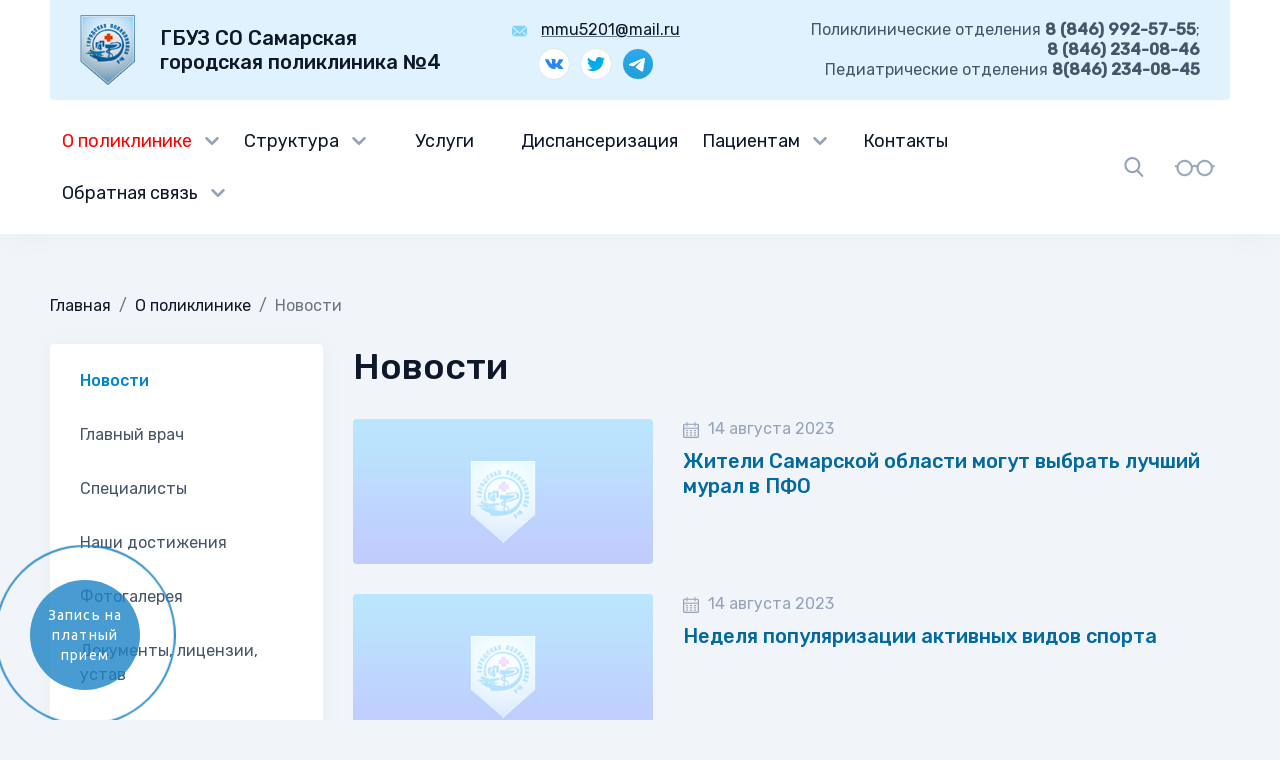

--- FILE ---
content_type: text/html; charset=UTF-8
request_url: https://mmugp4.ru/novosti/page5.html
body_size: 14519
content:
<!DOCTYPE html>
<html>
<head>
    <title>Новости - Cамарская Городская больница №4 г.Самары</title>
    <meta charset="utf-8" />
    <meta name="keywords" content="" />
    <meta name="viewport" content="width=device-width, initial-scale=1, shrink-to-fit=no">
    <meta name="description" content="" />

                
    <link rel="apple-touch-icon" sizes="180x180" href="/favicon/apple-touch-icon.png">
    <link rel="icon" type="image/png" sizes="32x32" href="/favicon/favicon-32x32.png">
    <link rel="icon" type="image/png" sizes="16x16" href="/favicon/favicon-16x16.png">
    <link rel="manifest" href="/favicon/site.webmanifest">
    <link rel="mask-icon" href="/favicon/safari-pinned-tab.svg" color="#5bbad5">
    <link rel="shortcut icon" href="/favicon/favicon.ico">
    <meta name="msapplication-TileColor" content="#da532c">
    <meta name="msapplication-config" content="/favicon/browserconfig.xml">
    <meta name="theme-color" content="#ffffff">

    <link rel="preconnect" href="https://fonts.gstatic.com">
    <link href="https://fonts.googleapis.com/css2?family=Rubik:ital,wght@0,400;0,500;1,400;1,500&display=swap" rel="stylesheet"> 
    <link rel="stylesheet" href="/d/dist/css/libs.min.css?v=1.2" type="text/css"/>
    <link rel="stylesheet" href="/d/dist/css/incube6.min.css?v=1.2" type="text/css"/>

    <script defer src="/d/dist/js/libs.min.js?v=1.2"></script>
    <script defer src="/d/dist/js/incube6.min.js?v=1.2"></script>
    
</head><body>
    <svg style="position: absolute; width: 0; height: 0; " width="0" height="0" version="1.1" xmlns="http://www.w3.org/2000/svg" xmlns:xlink="http://www.w3.org/1999/xlink">
<defs>
    <symbol id="icon-phone" fill="currentColor" viewBox="0 0 16 16">
        <path fill-rule="evenodd" d="M1.885.511a1.745 1.745 0 0 1 2.61.163L6.29 2.98c.329.423.445.974.315 1.494l-.547 2.19a.678.678 0 0 0 .178.643l2.457 2.457a.678.678 0 0 0 .644.178l2.189-.547a1.745 1.745 0 0 1 1.494.315l2.306 1.794c.829.645.905 1.87.163 2.611l-1.034 1.034c-.74.74-1.846 1.065-2.877.702a18.634 18.634 0 0 1-7.01-4.42 18.634 18.634 0 0 1-4.42-7.009c-.362-1.03-.037-2.137.703-2.877L1.885.511z"/>
    </symbol>
    <symbol id="icon-map" viewBox="0 0 14 21" fill="none" xmlns="http://www.w3.org/2000/svg">
        <path d="M6.99994 0.5C3.13345 0.5 0 3.5804 0 7.38039C0 10.277 4.06875 16.9518 6.00204 19.96C6.21869 20.2964 6.59595 20.5 7.00064 20.5C7.40549 20.4992 7.78197 20.2957 7.99796 19.9594C9.93187 16.9505 14 10.277 14 7.38035C14 3.5804 10.8665 0.5 6.99994 0.5ZM6.99994 11.5809C4.8133 11.5809 3.04063 9.83892 3.04063 7.6896C3.04063 5.54054 4.81326 3.79839 6.99994 3.79839C9.18662 3.79839 10.9592 5.5405 10.9592 7.6896C10.9592 9.83892 9.18666 11.5809 6.99994 11.5809Z" fill="currentColor"/>
    </symbol>
    <symbol id="icon-contact" viewBox="0 0 20 20" fill="none" xmlns="http://www.w3.org/2000/svg">
        <g clip-path="url(#clip0)" stroke="currentColor" stroke-width="2" stroke-linecap="round" stroke-linejoin="round"><path d="M.833 5v13.333L6.667 15l6.666 3.333L19.167 15V1.667L13.333 5 6.667 1.667.833 5zM6.667 1.667V15M13.333 5v13.333"/></g><defs><clipPath id="clip0"><path fill="#fff" d="M0 0h20v20H0z"/></clipPath></defs>
    </symbol>
    <symbol id="icon-head" viewBox="0 0 15 17" fill="none" xmlns="http://www.w3.org/2000/svg">
        <path d="M7.51697 8.32745C9.56841 8.32745 11.2316 6.60018 11.2316 4.46947C11.2316 2.33872 10.6855 0.61145 7.51697 0.61145C4.3484 0.61145 3.80225 2.33872 3.80225 4.46947C3.80225 6.60018 5.46542 8.32745 7.51697 8.32745Z" fill="currentColor"/>
        <path d="M0.500626 14.2181C0.500084 14.0882 0.499542 14.1815 0.500626 14.2181V14.2181Z" fill="currentColor"/>
        <path d="M14.5328 14.3198C14.5345 14.2842 14.5334 14.073 14.5328 14.3198V14.3198Z" fill="currentColor"/>
        <path d="M14.5248 14.0623C14.456 10.3505 13.8891 9.2929 9.55085 8.62341C9.55085 8.62341 8.94017 9.2888 7.5168 9.2888C6.09343 9.2888 5.48264 8.62341 5.48264 8.62341C1.19171 9.2856 0.590305 10.3276 0.511229 13.9417C0.504744 14.2368 0.50174 14.2523 0.50058 14.2181C0.500843 14.2823 0.50116 14.401 0.50116 14.6081C0.50116 14.6081 1.534 16.3884 7.5168 16.3884C13.4995 16.3884 14.5324 14.6081 14.5324 14.6081C14.5324 14.475 14.5325 14.3825 14.5327 14.3196C14.5315 14.3408 14.5292 14.2997 14.5248 14.0623Z" fill="currentColor"/>
    </symbol>
    <symbol id="icon-faq" viewBox="0 0 20 20" fill="none" xmlns="http://www.w3.org/2000/svg">
        <path d="M17.5 9.583a6.983 6.983 0 01-.75 3.167 7.084 7.084 0 01-6.333 3.917 6.983 6.983 0 01-3.167-.75L2.5 17.5l1.583-4.75a6.983 6.983 0 01-.75-3.167A7.083 7.083 0 017.25 3.25a6.983 6.983 0 013.167-.75h.416A7.066 7.066 0 0117.5 9.167v.416z" stroke="currentColor" stroke-width="2" stroke-linecap="round" stroke-linejoin="round"/>
    </symbol>
    <symbol id="success-faq" viewBox="0 0 60 60" fill="none" xmlns="http://www.w3.org/2000/svg">
        <path d="M30 0C13.4586 0 0 13.4586 0 30C0 46.5414 13.4586 60 30 60C46.5414 60 60 46.5414 60 30C60 13.4586 46.5414 0 30 0ZM46.7669 22.1053L27.594 41.1278C26.4662 42.2556 24.6617 42.3308 23.4586 41.203L13.3083 31.9549C12.1053 30.8271 12.0301 28.9474 13.0827 27.7444C14.2105 26.5414 16.0902 26.4662 17.2932 27.594L25.3383 34.9624L42.4812 17.8196C43.6842 16.6165 45.5639 16.6165 46.7669 17.8196C47.9699 19.0226 47.9699 20.9023 46.7669 22.1053Z" fill="currentColor"/>
    </symbol>
    <symbol id="icon-review" viewBox="0 0 20 20" fill="none" xmlns="http://www.w3.org/2000/svg">
        <path d="M16.867 10.2a5.003 5.003 0 10-7.075-7.075L4.167 8.75v7.083h7.083l5.617-5.633zM13.333 6.667L1.667 18.333M14.583 12.5H7.5" stroke="currentColor" stroke-width="2" stroke-linecap="round" stroke-linejoin="round"/>
    </symbol>
    <symbol  id="icon-search" viewBox="0 0 20 20" fill="none" xmlns="http://www.w3.org/2000/svg">
        <path d="M19.0975 18.2168L14.4137 13.2662C15.618 11.8113 16.2778 9.98069 16.2778 8.07499C16.2778 3.62251 12.7133 0 8.33213 0C3.95093 0 0.386414 3.62251 0.386414 8.07499C0.386414 12.5275 3.95093 16.15 8.33213 16.15C9.97689 16.15 11.5443 15.6458 12.8843 14.6888L17.6037 19.677C17.801 19.8852 18.0663 20 18.3506 20C18.6198 20 18.8751 19.8957 19.0689 19.7061C19.4807 19.3034 19.4938 18.6357 19.0975 18.2168ZM8.33213 2.10652C11.5705 2.10652 14.205 4.78391 14.205 8.07499C14.205 11.3661 11.5705 14.0435 8.33213 14.0435C5.09373 14.0435 2.45921 11.3661 2.45921 8.07499C2.45921 4.78391 5.09373 2.10652 8.33213 2.10652Z" fill="currentColor"/>
    </symbol>
    <symbol id="icon-plus" fill="none" xmlns="http://www.w3.org/2000/svg">
        <path d="M12 5v14M5 12h14" stroke="#0060C7" stroke-width="2" stroke-linecap="round" stroke-linejoin="round"/>
    </symbol>
    <svg id="icon-vision" viewBox="0 0 41 18" fill="none" xmlns="http://www.w3.org/2000/svg">
        <path d="M40.3864 6.45542H38.2743C37.2079 3.28944 34.217 1 30.6961 1C27.0939 1 24.0427 3.39428 23.0438 6.67418C22.4119 6.25658 21.6016 5.9979 20.6928 5.9979C19.7841 5.9979 18.974 6.2565 18.3421 6.6741C17.3429 3.3942 14.2912 1.00008 10.6891 1.00008C7.16821 1.00008 4.17757 3.28952 3.11127 6.4555H1V8.09658H2.74383C2.71025 8.39368 2.68916 8.69453 2.68916 9.00046C2.68916 13.4117 6.27791 17 10.6891 17C15.1003 17 18.6895 13.4117 18.6895 9.00046C18.6895 8.95446 18.6834 8.91004 18.6826 8.8642H18.6883C18.6883 8.28484 19.5117 7.63898 20.6928 7.63898C21.8744 7.63898 22.6973 8.28484 22.6973 8.8642H22.7034C22.7026 8.90995 22.6965 8.95446 22.6965 9.00046C22.6965 13.4117 26.2849 17 30.6961 17C35.1073 17 38.6964 13.4117 38.6964 9.00046C38.6964 8.69453 38.6754 8.39368 38.6418 8.09658H40.3864V6.45542ZM10.6891 15.3589C7.18296 15.3589 4.33024 12.5062 4.33024 9.00046C4.33024 5.49388 7.18296 2.64116 10.6891 2.64116C14.1957 2.64116 17.0484 5.49388 17.0484 9.00046C17.0484 12.5062 14.1957 15.3589 10.6891 15.3589ZM30.6961 15.3589C27.1904 15.3589 24.3377 12.5062 24.3377 9.00046C24.3377 5.49388 27.1904 2.64116 30.6961 2.64116C34.2027 2.64116 37.0554 5.49388 37.0554 9.00046C37.0554 12.5062 34.2026 15.3589 30.6961 15.3589Z" fill="currentColor" stroke="currentColor" stroke-width="0.4"/>
    </svg>
    <symbol id="icon-close"  viewBox="0 0 30 30" fill="none" xmlns="http://www.w3.org/2000/svg">
        <path d="M22.5 7.5L7.5 22.5" stroke="currentColor" stroke-width="2" stroke-linecap="round" stroke-linejoin="round"/>
        <path d="M7.5 7.5L22.5 22.5" stroke="currentColor" stroke-width="2" stroke-linecap="round" stroke-linejoin="round"/>
    </symbol>
    <symbol id="icon-reload" xmlns="http://www.w3.org/2000/svg" viewBox="0 0 512 512">
        <path fill="currentColor" d="M370.72 133.28C339.458 104.008 298.888 87.962 255.848 88c-77.458.068-144.328 53.178-162.791 126.85-1.344 5.363-6.122 9.15-11.651 9.15H24.103c-7.498 0-13.194-6.807-11.807-14.176C33.933 94.924 134.813 8 256 8c66.448 0 126.791 26.136 171.315 68.685L463.03 40.97C478.149 25.851 504 36.559 504 57.941V192c0 13.255-10.745 24-24 24H345.941c-21.382 0-32.09-25.851-16.971-40.971l41.75-41.749zM32 296h134.059c21.382 0 32.09 25.851 16.971 40.971l-41.75 41.75c31.262 29.273 71.835 45.319 114.876 45.28 77.418-.07 144.315-53.144 162.787-126.849 1.344-5.363 6.122-9.15 11.651-9.15h57.304c7.498 0 13.194 6.807 11.807 14.176C478.067 417.076 377.187 504 256 504c-66.448 0-126.791-26.136-171.315-68.685L48.97 471.03C33.851 486.149 8 475.441 8 454.059V320c0-13.255 10.745-24 24-24z"></path>
    </symbol>
    <symbol id="icon-arrow-up" viewBox="0 0 10 6" fill="none" >
        <path d="M9 5L5 1L1 5" stroke="currentColor" stroke-width="2" stroke-linecap="round" stroke-linejoin="round"/>
    </symbol>
    <symbol id="icon-email" viewBox="0 0 16 12" fill="none" >
        <path d="M15.9882 1.60657C15.9882 1.58893 16.0008 1.57176 16 1.55432L11.1173 6.09383L15.9941 10.4883C15.997 10.4569 15.9882 10.4253 15.9882 10.3932V1.60657Z" fill="currentColor"/>
        <path d="M10.372 6.79248L8.37876 8.64289C8.27789 8.73653 8.14762 8.78348 8.01729 8.78348C7.88966 8.78348 7.76203 8.73854 7.66186 8.64846L5.67404 6.86116L0.765381 11.4264C0.884736 11.4678 1.01285 11.4999 1.14701 11.4999H14.8876C15.0869 11.4999 15.2737 11.4414 15.4362 11.3541L10.372 6.79248Z" fill="currentColor"/>
        <path d="M8.01158 7.58776L15.4632 0.661713C15.2945 0.564927 15.0981 0.5 14.8876 0.5H1.14701C0.872914 0.5 0.62176 0.602689 0.426147 0.759305L8.01158 7.58776Z" fill="currentColor"/>
        <path d="M0 1.77539V10.3932C0 10.4922 0.0235652 10.5875 0.0491464 10.6787L4.89691 6.17432L0 1.77539Z" fill="currentColor"/>
    </symbol>

    <symbol id="icon-vk" viewBox="0 0 25 15" fill="none">
        <path fill-rule="evenodd" clip-rule="evenodd" d="M21.5161 9.40184C22.3453 10.203 23.2206 10.9568 23.9644 11.8388C24.293 12.2308 24.604 12.6352 24.842 13.0901C25.1792 13.7367 24.8738 14.4482 24.2879 14.4868L20.6458 14.4852C19.7064 14.5623 18.9571 14.1881 18.327 13.5526C17.8227 13.0443 17.3558 12.5034 16.8709 11.978C16.6721 11.7632 16.4641 11.5612 16.2155 11.4015C15.7183 11.0821 15.2868 11.1799 15.0026 11.693C14.7133 12.2149 14.6476 12.7928 14.6192 13.3745C14.5802 14.2232 14.321 14.4463 13.4595 14.4851C11.6184 14.571 9.87113 14.2954 8.24797 13.3764C6.81694 12.5661 5.70723 11.4223 4.74135 10.1274C2.86077 7.60599 1.42061 4.83534 0.126258 1.98705C-0.165091 1.34533 0.0479794 1.00086 0.763497 0.988667C1.95165 0.965827 3.13963 0.967453 4.32918 0.987042C4.81208 0.994032 5.13176 1.26811 5.31822 1.71955C5.96104 3.28366 6.74761 4.77177 7.73493 6.15113C7.99786 6.51836 8.26596 6.88559 8.64775 7.14407C9.07011 7.43026 9.39169 7.33541 9.59038 6.86982C9.71647 6.57461 9.77166 6.25663 9.80008 5.94045C9.89422 4.85265 9.90662 3.76672 9.74152 2.68275C9.64016 2.00624 9.25509 1.56829 8.57292 1.44027C8.22481 1.375 8.27664 1.24682 8.44519 1.0502C8.73794 0.71109 9.01327 0.5 9.56213 0.5H13.6782C14.3262 0.626556 14.4701 0.914619 14.5588 1.55984L14.5624 6.08423C14.5553 6.33401 14.6885 7.07522 15.1431 7.24055C15.507 7.35825 15.7468 7.07018 15.9652 6.84186C16.9507 5.80682 17.654 4.58361 18.2824 3.31699C18.5613 2.76004 18.801 2.18164 19.0334 1.60373C19.2056 1.17488 19.4757 0.963876 19.9639 0.973223L23.9254 0.976719C24.0428 0.976719 24.1617 0.978426 24.2755 0.99769C24.943 1.11027 25.1259 1.39443 24.9198 2.03948C24.5949 3.05152 23.9628 3.8949 23.3448 4.74219C22.6842 5.64677 21.9776 6.52039 21.3225 7.43034C20.7205 8.26129 20.7683 8.68014 21.5161 9.40184Z" fill="currentColor"/>
    </symbol>
    <symbol id="icon-fb" viewBox="0 0 13 25" fill="none">
        <path d="M10.6266 4.15104H13V0.176042C12.5905 0.121875 11.1823 0 9.54229 0C6.12032 0 3.77619 2.06979 3.77619 5.87396V9.375H0V13.8187H3.77619V25H8.40597V13.8198H12.0294L12.6046 9.37604H8.40488V6.31458C8.40597 5.03021 8.7656 4.15104 10.6266 4.15104Z" fill="currentColor"/>
    </symbol>
    <symbol id="icon-insta" viewBox="0 0 448 512">
        <path fill="currentColor" d="M224.1 141c-63.6 0-114.9 51.3-114.9 114.9s51.3 114.9 114.9 114.9S339 319.5 339 255.9 287.7 141 224.1 141zm0 189.6c-41.1 0-74.7-33.5-74.7-74.7s33.5-74.7 74.7-74.7 74.7 33.5 74.7 74.7-33.6 74.7-74.7 74.7zm146.4-194.3c0 14.9-12 26.8-26.8 26.8-14.9 0-26.8-12-26.8-26.8s12-26.8 26.8-26.8 26.8 12 26.8 26.8zm76.1 27.2c-1.7-35.9-9.9-67.7-36.2-93.9-26.2-26.2-58-34.4-93.9-36.2-37-2.1-147.9-2.1-184.9 0-35.8 1.7-67.6 9.9-93.9 36.1s-34.4 58-36.2 93.9c-2.1 37-2.1 147.9 0 184.9 1.7 35.9 9.9 67.7 36.2 93.9s58 34.4 93.9 36.2c37 2.1 147.9 2.1 184.9 0 35.9-1.7 67.7-9.9 93.9-36.2 26.2-26.2 34.4-58 36.2-93.9 2.1-37 2.1-147.8 0-184.8zM398.8 388c-7.8 19.6-22.9 34.7-42.6 42.6-29.5 11.7-99.5 9-132.1 9s-102.7 2.6-132.1-9c-19.6-7.8-34.7-22.9-42.6-42.6-11.7-29.5-9-99.5-9-132.1s-2.6-102.7 9-132.1c7.8-19.6 22.9-34.7 42.6-42.6 29.5-11.7 99.5-9 132.1-9s102.7-2.6 132.1 9c19.6 7.8 34.7 22.9 42.6 42.6 11.7 29.5 9 99.5 9 132.1s2.7 102.7-9 132.1z"></path>
    </symbol>
    <symbol id="icon-tw" viewBox="0 0 23 19" fill="none">
        <path d="M23 2.63092C22.1447 2.99231 21.2333 3.23185 20.2831 3.34815C21.2606 2.786 22.0067 1.90262 22.3574 0.837846C21.4461 1.36123 20.4398 1.73092 19.3674 1.93723C18.5021 1.04969 17.2687 0.5 15.9232 0.5C13.3127 0.5 11.2111 2.54092 11.2111 5.04292C11.2111 5.40292 11.2427 5.74908 11.3203 6.07862C7.40025 5.89446 3.93156 4.08477 1.60137 1.328C1.19456 2.00785 0.955938 2.786 0.955938 3.62369C0.955938 5.19662 1.79688 6.59092 3.05037 7.39815C2.29281 7.38431 1.54962 7.17246 0.92 6.83877C0.92 6.85262 0.92 6.87062 0.92 6.88862C0.92 9.09569 2.55444 10.9289 4.69775 11.3512C4.31394 11.4523 3.89562 11.5008 3.4615 11.5008C3.15963 11.5008 2.85487 11.4842 2.56881 11.4232C3.17975 13.2218 4.91338 14.5442 6.97475 14.5871C5.3705 15.7958 3.33356 16.5242 1.12844 16.5242C0.74175 16.5242 0.370875 16.5075 0 16.4618C2.08869 17.7592 4.56406 18.5 7.2335 18.5C15.9102 18.5 20.654 11.5769 20.654 5.576C20.654 5.37523 20.6468 5.18139 20.6367 4.98892C21.5726 4.34923 22.3589 3.55031 23 2.63092Z" fill="currentColor"/>
    </symbol>
    <symbol id="icon-telegram-color" viewBox="0 0 1000 1000">
        <defs>
            <linearGradient x1="50%" y1="0%" x2="50%" y2="99.2583404%" id="linearGradient-1">
                <stop stop-color="#2AABEE" offset="0%"></stop>
                <stop stop-color="#229ED9" offset="100%"></stop>
            </linearGradient>
        </defs>
        <g id="Artboard" stroke="none" stroke-width="1" fill="none" fill-rule="evenodd">
            <circle id="Oval" fill="url(#linearGradient-1)" cx="500" cy="500" r="500"></circle>
            <path d="M226.328419,494.722069 C372.088573,431.216685 469.284839,389.350049 517.917216,369.122161 C656.772535,311.36743 685.625481,301.334815 704.431427,301.003532 C708.567621,300.93067 717.815839,301.955743 723.806446,306.816707 C728.864797,310.92121 730.256552,316.46581 730.922551,320.357329 C731.588551,324.248848 732.417879,333.113828 731.758626,340.040666 C724.234007,419.102486 691.675104,610.964674 675.110982,699.515267 C668.10208,736.984342 654.301336,749.547532 640.940618,750.777006 C611.904684,753.448938 589.856115,731.588035 561.733393,713.153237 C517.726886,684.306416 492.866009,666.349181 450.150074,638.200013 C400.78442,605.66878 432.786119,587.789048 460.919462,558.568563 C468.282091,550.921423 596.21508,434.556479 598.691227,424.000355 C599.00091,422.680135 599.288312,417.758981 596.36474,415.160431 C593.441168,412.561881 589.126229,413.450484 586.012448,414.157198 C581.598758,415.158943 511.297793,461.625274 375.109553,553.556189 C355.154858,567.258623 337.080515,573.934908 320.886524,573.585046 C303.033948,573.199351 268.692754,563.490928 243.163606,555.192408 C211.851067,545.013936 186.964484,539.632504 189.131547,522.346309 C190.260287,513.342589 202.659244,504.134509 226.328419,494.722069 Z" id="Path-3" fill="#FFFFFF"></path>
        </g>
    </symbol>

    <symbol id="icon-arrow-right" viewBox="0 0 8 14" fill="none" xmlns="http://www.w3.org/2000/svg">
        <path d="M7.98039 7.00004C7.98039 7.25095 7.88459 7.50182 7.69339 7.69312L1.67364 13.7128C1.29071 14.0957 0.669857 14.0957 0.287082 13.7128C-0.0956939 13.33 -0.095694 12.7093 0.287082 12.3263L5.61369 7.00004L0.287267 1.67371C-0.0955084 1.29078 -0.0955084 0.670114 0.287267 0.287369C0.670043 -0.095748 1.2909 -0.095748 1.67383 0.287369L7.69358 6.30696C7.88481 6.49835 7.98039 6.74922 7.98039 7.00004Z" fill="currentColor"/>
    </symbol>
    <symbol id="icon-calendar" viewBox="0 0 16 16" fill="none" xmlns="http://www.w3.org/2000/svg">
        <path d="M14.2857 1.71428H12.5714V0.571439C12.5714 0.255837 12.3156 0 12 0C11.6844 0 11.4286 0.255837 11.4286 0.571439V1.71428H4.57141V0.571439C4.57141 0.255837 4.31558 0 4.00001 0C3.68444 0 3.42857 0.255837 3.42857 0.571439V1.71428H1.71428C0.767511 1.71428 0 2.4818 0 3.42857V14.2857C0 15.2325 0.767511 16 1.71428 16H14.2857C15.2325 16 16 15.2325 16 14.2857V3.42857C16 2.4818 15.2325 1.71428 14.2857 1.71428ZM14.8571 14.2857C14.8571 14.6013 14.6013 14.8572 14.2857 14.8572H1.71428C1.39868 14.8572 1.14285 14.6013 1.14285 14.2857V6.85714H14.8571V14.2857ZM14.8571 5.71429H1.14285V3.42857C1.14285 3.11297 1.39868 2.85713 1.71428 2.85713H3.42857V3.99997C3.42857 4.31558 3.68441 4.57141 4.00001 4.57141C4.31561 4.57141 4.57145 4.31558 4.57145 3.99997V2.85713H11.4286V3.99997C11.4286 4.31558 11.6844 4.57141 12 4.57141C12.3156 4.57141 12.5715 4.31558 12.5715 3.99997V2.85713H14.2857C14.6014 2.85713 14.8572 3.11297 14.8572 3.42857V5.71429H14.8571Z" fill="currentColor"/>
        <path d="M4.57171 8H3.42886C3.11326 8 2.85742 8.25584 2.85742 8.57145C2.85742 8.88705 3.11326 9.14289 3.42886 9.14289H4.57171C4.88732 9.14289 5.14315 8.88705 5.14315 8.57145C5.14315 8.25584 4.88732 8 4.57171 8Z" fill="currentColor"/>
        <path d="M8.57172 8H7.42886C7.11326 8 6.85742 8.25584 6.85742 8.57145C6.85742 8.88705 7.11326 9.14289 7.42886 9.14289H8.57172C8.88732 9.14289 9.14316 8.88705 9.14316 8.57145C9.14316 8.25584 8.88732 8 8.57172 8Z" fill="currentColor"/>
        <path d="M12.5717 8H11.4289C11.1133 8 10.8574 8.25584 10.8574 8.57145C10.8574 8.88705 11.1133 9.14289 11.4289 9.14289H12.5717C12.8873 9.14289 13.1431 8.88705 13.1431 8.57145C13.1431 8.25584 12.8873 8 12.5717 8Z" fill="currentColor"/>
        <path d="M4.57171 10.2856H3.42886C3.11326 10.2856 2.85742 10.5415 2.85742 10.8571C2.85742 11.1727 3.11326 11.4285 3.42886 11.4285H4.57171C4.88732 11.4285 5.14315 11.1727 5.14315 10.8571C5.14315 10.5415 4.88732 10.2856 4.57171 10.2856Z" fill="currentColor"/>
        <path d="M8.57172 10.2856H7.42886C7.11326 10.2856 6.85742 10.5415 6.85742 10.8571C6.85742 11.1727 7.11326 11.4285 7.42886 11.4285H8.57172C8.88732 11.4285 9.14316 11.1727 9.14316 10.8571C9.14316 10.5415 8.88732 10.2856 8.57172 10.2856Z" fill="currentColor"/>
        <path d="M12.5717 10.2856H11.4289C11.1133 10.2856 10.8574 10.5415 10.8574 10.8571C10.8574 11.1727 11.1133 11.4285 11.4289 11.4285H12.5717C12.8873 11.4285 13.1431 11.1727 13.1431 10.8571C13.1431 10.5415 12.8873 10.2856 12.5717 10.2856Z" fill="currentColor"/>
        <path d="M4.57171 12.5715H3.42886C3.11326 12.5715 2.85742 12.8274 2.85742 13.143C2.85742 13.4586 3.11326 13.7144 3.42886 13.7144H4.57171C4.88732 13.7144 5.14315 13.4585 5.14315 13.1429C5.14315 12.8273 4.88732 12.5715 4.57171 12.5715Z" fill="currentColor"/>
        <path d="M8.57172 12.5715H7.42886C7.11326 12.5715 6.85742 12.8274 6.85742 13.143C6.85742 13.4586 7.11326 13.7144 7.42886 13.7144H8.57172C8.88732 13.7144 9.14316 13.4586 9.14316 13.143C9.14316 12.8274 8.88732 12.5715 8.57172 12.5715Z" fill="currentColor"/>
        <path d="M12.5717 12.5715H11.4289C11.1133 12.5715 10.8574 12.8274 10.8574 13.143C10.8574 13.4586 11.1133 13.7144 11.4289 13.7144H12.5717C12.8873 13.7144 13.1431 13.4586 13.1431 13.143C13.1431 12.8274 12.8873 12.5715 12.5717 12.5715Z" fill="currentColor"/>
    </symbol>
    <symbol id="icon-clock" fill="currentColor" viewBox="0 0 16 16">
      <path d="M16 8A8 8 0 1 1 0 8a8 8 0 0 1 16 0zM8 3.5a.5.5 0 0 0-1 0V9a.5.5 0 0 0 .252.434l3.5 2a.5.5 0 0 0 .496-.868L8 8.71V3.5z"/>
    </symbol>
    <symbol id="icon-document" viewBox="0 0 23 30" fill="none" xmlns="http://www.w3.org/2000/svg">
        <path d="M22.594 7.28859L15.563 0.25752C15.3988 0.0933398 15.1748 0 14.9414 0H2.63672C1.18283 0 0 1.18283 0 2.63672V27.3633C0 28.8172 1.18283 30 2.63672 30H20.2148C21.6687 30 22.8516 28.8172 22.8516 27.3633V7.91016C22.8516 7.67051 22.751 7.44545 22.594 7.28859ZM15.8203 3.00076L19.8508 7.03125H16.6992C16.2146 7.03125 15.8203 6.63697 15.8203 6.15234V3.00076ZM20.2148 28.2422H2.63672C2.15209 28.2422 1.75781 27.8479 1.75781 27.3633V2.63672C1.75781 2.15209 2.15209 1.75781 2.63672 1.75781H14.0625V6.15234C14.0625 7.60623 15.2453 8.78906 16.6992 8.78906H21.0938V27.3633C21.0938 27.8479 20.6995 28.2422 20.2148 28.2422Z" fill="currentColor"/>
        <path d="M16.6992 12.4219H6.15234C5.66695 12.4219 5.27344 12.8154 5.27344 13.3008C5.27344 13.7862 5.66695 14.1797 6.15234 14.1797H16.6992C17.1846 14.1797 17.5781 13.7862 17.5781 13.3008C17.5781 12.8154 17.1846 12.4219 16.6992 12.4219Z" fill="currentColor"/>
        <path d="M16.6992 15.9375H6.15234C5.66695 15.9375 5.27344 16.331 5.27344 16.8164C5.27344 17.3018 5.66695 17.6953 6.15234 17.6953H16.6992C17.1846 17.6953 17.5781 17.3018 17.5781 16.8164C17.5781 16.331 17.1846 15.9375 16.6992 15.9375Z" fill="currentColor"/>
        <path d="M16.6992 19.4531H6.15234C5.66695 19.4531 5.27344 19.8466 5.27344 20.332C5.27344 20.8174 5.66695 21.2109 6.15234 21.2109H16.6992C17.1846 21.2109 17.5781 20.8174 17.5781 20.332C17.5781 19.8466 17.1846 19.4531 16.6992 19.4531Z" fill="currentColor"/>
        <path d="M13.1836 22.9688H6.15234C5.66695 22.9688 5.27344 23.3623 5.27344 23.8477C5.27344 24.333 5.66695 24.7266 6.15234 24.7266H13.1836C13.669 24.7266 14.0625 24.333 14.0625 23.8477C14.0625 23.3623 13.669 22.9688 13.1836 22.9688Z" fill="currentColor"/>
    </symbol>
</defs>
</svg>    <div class="white-content">
        
        <div class="container-max">
            <header>
    <div class="row justify-content-between align-items-center">
        <div class="col">
            <div class="row justify-content-between align-items-center">
                <div class="col-12 mb-2 col-xl mb-xl-0">
                    <a href="/" class="logo">
                        <span class="logo__image"><img src="/d/img/logo.png" loading="lazy" alt="ГБУЗ СО Самарская городская поликлиника №4"/></span>
                        <span class="logo__name">ГБУЗ СО Самарская городская поликлиника №4</span>
                    </a>
                </div>
                <div class="col-12 col-xl col-xl-5">
                    <div class="d-flex align-items-center d-xl-block text-center">
                        <div class="head-box mr-4 mr-xl-0 mb-xl-2">
                            <div class="head-box__param">
                                <svg class="icon-email icon"><use xlink:href="#icon-email"></use></svg>
                                <a href="mailto:mmu5201@mail.ru">mmu5201@mail.ru</a>                       
                            </div>
                        </div>
                        <div class="social-icons"><a class="soc-icon" title="Мы в ВКонтакте" href="https://vk.com/club211443203" target="_blank" rel="nofollow"><svg class="icon-vk icon"><use xlink:href="#icon-vk"></use></svg></a><a class="soc-icon" title="Мы в Twitter" href="https://twitter.com/samara_sgp4" target="_blank" rel="nofollow"><svg class="icon-tw icon"><use xlink:href="#icon-tw"></use></svg></a><a class="soc-icon" title="Мы в Telegram" href="https://t.me/policlinica4" target="_blank" rel="nofollow"><svg class="icon-telegram icon"><use xlink:href="#icon-telegram-color"></use></svg></a></div>                    </div>
                </div>
            </div>
        </div>
        <div class="col-lg-6 col-xl-5 d-none d-lg-block text-right">
            <div class="head-box">
                <div class="head-box__param">
                    Поликлинические отделения <b>8 (846) 992-57-55</b>;<br/> <b>8 (846) 234-08-46</b>
                </div>
                <div class="head-box__param">
                    Педиатрические отделения <b>8(846) 234-08-45</b><br/>

                </div>
            </div>
        </div>
    </div>
</header>        </div>
        <div class="position-relative"><div id="search-box" class="hide" data-hide="1"><div class="search-box__full" id="search-box__full"><div class="container-fluid container-max"><div class="row"><div class="col-12"><form method="get" action="/Rezul_taty_poiska/" id="frm-search"><div class="search-box__container"><div class="search-box__container_field"><input type="text" placeholder="Поиск по сайту" name="search" autocomplete="off"/><input type="submit" value="Найти"/></div><div class="search-box__container_close"><button class="search-box__button" title="Закрыть" onclick="close_search();return false;"><svg class="icon-close icon"><use xlink:href="#icon-close"></use></svg></button></div></div></form></div></div></div></div></div></div>
        <div class="container-max">
            <div class="after_header_line">
                <div class="row justify-content-between">
                    <div class="col">
                        <div class="d-lg-none"><button class="hamburger hamburger--slider" type="button" onclick="toggle_menu($(this));"><span class="hamburger-box"><span class="hamburger-inner"></span></span></button></div><div class="menu-top menu-top-mobile d-none d-lg-flex" id="menu-top"><div class="menu-top__item opened with-submenu"><a class="menu-top__item_link active" href="/o_nas/">О поликлинике<span class="submenu-trigger"><svg class="icon-arrow-up icon"><use xlink:href="#icon-arrow-up"></use></svg></span></a><div class="menu-top__submenu"><div class="menu-top__submenu_item"><a href="/novosti/">Новости</a></div><div class="menu-top__submenu_item"><a href="/glavnyj_vrach/">Главный врач</a></div><div class="menu-top__submenu_item"><a href="/nashi_spetsialisty/">Специалисты</a></div><div class="menu-top__submenu_item"><a href="/nashi_dostizheniya/">Наши достижения</a></div><div class="menu-top__submenu_item"><a href="/photogallery/">Фотогалерея</a></div><div class="menu-top__submenu_item"><a href="/documents/">Документы, лицензии, устав</a></div><div class="menu-top__submenu_item"><a href="/vakansii/">Вакансии</a></div><div class="menu-top__submenu_item"><a href="/vyshestoyaschie_organizatsii/">Вышестоящие организации</a></div><div class="menu-top__submenu_item"><a href="/Informatsiya_o_strukturnyh_podrazdeleniyah/">Информация о структурных подразделениях</a></div><div class="menu-top__submenu_item"><a href="/Kriterii_otsenki_effektivnosti_raboty/">Критерии оценки эффективности работы</a></div><div class="menu-top__submenu_item"><a href="/Vidy_okazyvaemoj_mediko_sanitarnoj_pomoschi/">Виды оказываемой медико-санитарной помощи</a></div><div class="menu-top__submenu_item"><a href="/Otchet_o_provedenii_spetsial_noj_otsenki_uslovij_truda/">Отчет о проведении специальной оценки условий труда</a></div></div></div><div class="menu-top__item with-submenu"><a class="menu-top__item_link" href="/structure/">Структура<span class="submenu-trigger"><svg class="icon-arrow-up icon"><use xlink:href="#icon-arrow-up"></use></svg></span></a><div class="menu-top__submenu"><div class="menu-top__submenu_item"><a href="/poliklinicheskoe_otdelenie_1/">Поликлиническое отделение №1</a></div><div class="menu-top__submenu_item"><a href="/poliklinicheskoe_otdelenie_2/">Поликлиническое отделение №2</a></div><div class="menu-top__submenu_item"><a href="/poliklinicheskoe_otdelenie_3/">Поликлиническое отделение №3</a></div><div class="menu-top__submenu_item"><a href="/pediatricheskoe_otdelenie_1/">Педиатрическое отделение №1</a></div><div class="menu-top__submenu_item"><a href="/pediatricheskoe_otdelenie_2/">Педиатрическое отделение №2</a></div><div class="menu-top__submenu_item"><a href="/pediatricheskoe_otdelenie_3/">Педиатрическое отделение №3</a></div><div class="menu-top__submenu_item"><a href="/zhenskaya_konsul_taciya/">Женская консультация</a></div><div class="menu-top__submenu_item"><a href="/apteka/">Аптека</a></div></div></div><div class="menu-top__item"><a class="menu-top__item_link" href="/uslugi/">Услуги</a></div><div class="menu-top__item"><a class="menu-top__item_link" href="/dispanserizatsiya_i_profilakticheskie_osmotry_2019/">Диспансеризация</a></div><div class="menu-top__item with-submenu"><a class="menu-top__item_link" href="/patsientam/">Пациентам<span class="submenu-trigger"><svg class="icon-arrow-up icon"><use xlink:href="#icon-arrow-up"></use></svg></span></a><div class="menu-top__submenu"><div class="menu-top__submenu_item"><a href="/Formirovanie_zdorovogo_obraza_zhizni/">Формирование здорового образа жизни</a></div><div class="menu-top__submenu_item"><a href="/Meditsinskaya_pomosch__po_profilyu_Dermatovenerologiya/">Медицинская помощь по профилю "Дерматовенерология"</a></div><div class="menu-top__submenu_item"><a href="/Pervichnyj_priem_k_vracham/">Первичный прием к врачам</a></div><div class="menu-top__submenu_item"><a href="/Besplatnaya_yuridicheskaya_pomosch_/">Бесплатная юридическая помощь</a></div><div class="menu-top__submenu_item"><a href="/Prokuratura_Samarskoj_oblasti_raz_yasnyaet/">Прокуратура Самарской области разъясняет</a></div><div class="menu-top__submenu_item"><a href="/Prava_i_obyazannosti__grazhdan_v_sfere_ohrany_zdorov_ya/">Права и обязанности  граждан в сфере охраны здоровья</a></div><div class="menu-top__submenu_item"><a href="/Perechen__lekarstvennyh_preparatov/">Перечень лекарственных препаратов</a></div><div class="menu-top__submenu_item"><a href="/Perechen__lekarstvennyh_preparatov__otpuskaemyh_naseleniyu_v_sootvetstvii_s_perechnem_grupp_naseleniya_i_kategorij_zabolevanij/">Перечень лекарственных препаратов, отпускаемых населению в соответствии с перечнем групп населения и категорий заболеваний</a></div><div class="menu-top__submenu_item"><a href="/Formulyarnyj_perechen__LS/">Формулярный перечень ЛС</a></div><div class="menu-top__submenu_item"><a href="/Perechen__otdel_nyh_kategorij_grazhdan__imeyuschih_pravo_na_l_gotnoe_lekarstvennoe_obespechenie/">Перечень отдельных категорий граждан, имеющих право на льготное лекарственное обеспечение</a></div><div class="menu-top__submenu_item"><a href="/Strahovye_kompanii/">Страховые компании</a></div><div class="menu-top__submenu_item"><a href="/Pravila_gospitalizatsii_v_kruglosutochnye_statsionary_/">Правила госпитализации в круглосуточные стационары </a></div><div class="menu-top__submenu_item"><a href="/Standarty_meditsinskoj_pomoschi/">Стандарты медицинской помощи</a></div><div class="menu-top__submenu_item"><a href="/ob_utverzhdenii_territorial_noj_programmy_gosudarstvennyh_garantij_besplatnogo_okazaniya_grazhdanam_meditsinskoj_pomoschi_v_samarskoj_oblasti_na_2023_god_i_na_planovyj_period_2024_i_2025_godov/">Об утверждении территориальной программы государственных гарантий бесплатного оказания гражданам медицинской помощи в Самарской области на 2023 год и на плановый период 2024 и 2025 годов</a></div><div class="menu-top__submenu_item"><a href="/tselevye_znacheniya_kriteriev_dostupnosti_i_kachestva__meditsinskoj_pomoschi_na_2023_god/">Целевые значения критериев доступности и качества  медицинской помощи на 2023 год</a></div><div class="menu-top__submenu_item"><a href="/Kategorii_grazhdan__imeyuschih_pravo_na_vneocherednoe_okazanie_meditsinskoj_pomoschi/">Категории граждан, имеющих право на внеочередное оказание медицинской помощи</a></div><div class="menu-top__submenu_item"><a href="/Podgotovka_k_FGDS/">Подготовка к ФГДС</a></div><div class="menu-top__submenu_item"><a href="/Poryadok_zapisi_na_priem/">Порядок записи на прием</a></div><div class="menu-top__submenu_item"><a href="/covid_19/">Covid-19</a></div><div class="menu-top__submenu_item"><a href="/grafik_lichnogo_priema_grazhdan/">ГРАФИК личного приёма граждан</a></div><div class="menu-top__submenu_item"><a href="/profilaktika_grippa_i_orvi/">Профилактика гриппа и ОРВИ</a></div><div class="menu-top__submenu_item"><a href="/Sroki_ozhidaniya_meditsinskoj_pomoschi/">Сроки ожидания медицинской помощи</a></div><div class="menu-top__submenu_item"><a href="/Usloviya_i_poryadok_okazaniya_meditsinskoj_pomoschi/">Условия и порядок оказания медицинской помощи</a></div><div class="menu-top__submenu_item"><a href="/Kriterii_dostupnosti_i_kachestva_meditsinskoj_pomoschi/">Критерии доступности и качества медицинской помощи</a></div><div class="menu-top__submenu_item"><a href="/Eto_dolzhen_znat__kazhdyj/">Это должен знать каждый</a></div><div class="menu-top__submenu_item"><a href="/Pamyatka_dlya_patsientov/">Памятка для пациентов</a></div></div></div><div class="menu-top__item"><a class="menu-top__item_link" href="/kontakty/">Контакты</a></div><div class="menu-top__item with-submenu"><a class="menu-top__item_link" href="/otzyvy_i_predlozheniya/">Обратная связь<span class="submenu-trigger"><svg class="icon-arrow-up icon"><use xlink:href="#icon-arrow-up"></use></svg></span></a><div class="menu-top__submenu"><div class="menu-top__submenu_item"><a href="/otzyvy_i_predlozheniya/">Отзывы и предложения</a></div><div class="menu-top__submenu_item"><a href="/voprosy/">Вопрос-ответ</a></div></div></div></div>
                    </div>
                    <div class="col col-auto d-flex align-items-center">
                        <div class="menu-top">
                            <a class="search-button" href="javascript://" onclick="show_search();" title="Поиск по сайту">
                                <svg class="icon-search icon"><use xlink:href="#icon-search"></use></svg>
                            </a>
                            <a href="javascript://" class="bvi-open" title="Версия для слабовидящих">
                                <svg class="icon-vision icon"><use xlink:href="#icon-vision"></use></svg>
                            </a>
                        </div>
                    </div>
                </div>
            </div>
        </div>
    </div>
    <div class="inner-middle-content">
        <div class="container-max">
            <nav aria-label="breadcrumb"><ol class="breadcrumb"><li class="breadcrumb-item"><a href="/">Главная</a></li><li class="breadcrumb-item "><a href="/o_nas/">О поликлинике</a></li><li class="breadcrumb-item active">Новости</li></ol></nav>
            <div class="row">
                                    <div class="col-12 col-xl-3 col-lg-4">
                        <div class="menu-box d-none d-lg-block"><div class="menu-box__item checked active"><a href="/novosti/" class="menu-box__item_link">Новости</a></div><div class="menu-box__item"><a href="/glavnyj_vrach/" class="menu-box__item_link">Главный врач</a></div><div class="menu-box__item"><a href="/nashi_spetsialisty/" class="menu-box__item_link">Специалисты</a></div><div class="menu-box__item"><a href="/nashi_dostizheniya/" class="menu-box__item_link">Наши достижения</a></div><div class="menu-box__item"><a href="/photogallery/" class="menu-box__item_link">Фотогалерея</a></div><div class="menu-box__item"><a href="/documents/" class="menu-box__item_link">Документы, лицензии, устав</a></div><div class="menu-box__item"><a href="/vakansii/" class="menu-box__item_link">Вакансии</a></div><div class="menu-box__item"><a href="/vyshestoyaschie_organizatsii/" class="menu-box__item_link">Вышестоящие организации</a></div><div class="menu-box__item"><a href="/Informatsiya_o_strukturnyh_podrazdeleniyah/" class="menu-box__item_link">Информация о структурных подразделениях</a></div><div class="menu-box__item"><a href="/Kriterii_otsenki_effektivnosti_raboty/" class="menu-box__item_link">Критерии оценки эффективности работы</a></div><div class="menu-box__item"><a href="/Vidy_okazyvaemoj_mediko_sanitarnoj_pomoschi/" class="menu-box__item_link">Виды оказываемой медико-санитарной помощи</a></div><div class="menu-box__item"><a href="/Otchet_o_provedenii_spetsial_noj_otsenki_uslovij_truda/" class="menu-box__item_link">Отчет о проведении специальной оценки условий труда</a></div></div>
                    </div>
                                <div class="col-12 col-xl-9 col-lg-8">
                    <div class="module_cont">
    <h1>Новости</h1>
<div class="article-module">
    <ul>
            <li>
                        <a class="article-module__img article-module__no_img" href="/novosti/art1073.html">
                                    <img src="/d/img/nophoto-news.jpg" loading='lazy'/>
                            </a>
                        <div class="article-module__text">
                                    <div class="article-module__date">
                        <svg class="icon-calendar icon"><use xlink:href="#icon-calendar"></use></svg>
                        14 августа 2023
                    </div>
                                <div class="article-module__title">
                    <a href="/novosti/art1073.html">Жители Самарской области могут выбрать лучший мурал в ПФО</a>
                </div>
                <div class="article-module__intro">
                    
                </div>
            </div>
        </li>
            <li>
                        <a class="article-module__img article-module__no_img" href="/novosti/art1072.html">
                                    <img src="/d/img/nophoto-news.jpg" loading='lazy'/>
                            </a>
                        <div class="article-module__text">
                                    <div class="article-module__date">
                        <svg class="icon-calendar icon"><use xlink:href="#icon-calendar"></use></svg>
                        14 августа 2023
                    </div>
                                <div class="article-module__title">
                    <a href="/novosti/art1072.html">Неделя популяризации активных видов спорта</a>
                </div>
                <div class="article-module__intro">
                    
                </div>
            </div>
        </li>
            <li>
                        <a class="article-module__img article-module__no_img" href="/novosti/art1071.html">
                                    <img src="/d/img/nophoto-news.jpg" loading='lazy'/>
                            </a>
                        <div class="article-module__text">
                                    <div class="article-module__date">
                        <svg class="icon-calendar icon"><use xlink:href="#icon-calendar"></use></svg>
                        11 августа 2023
                    </div>
                                <div class="article-module__title">
                    <a href="/novosti/art1071.html">Как заподозрить сердечно-сосудистое заболевание</a>
                </div>
                <div class="article-module__intro">
                    
                </div>
            </div>
        </li>
            <li>
                        <a class="article-module__img article-module__no_img" href="/novosti/art1070.html">
                                    <img src="/d/img/nophoto-news.jpg" loading='lazy'/>
                            </a>
                        <div class="article-module__text">
                                    <div class="article-module__date">
                        <svg class="icon-calendar icon"><use xlink:href="#icon-calendar"></use></svg>
                        10 августа 2023
                    </div>
                                <div class="article-module__title">
                    <a href="/novosti/art1070.html">Информационный телеграмм-канал "Горячая линия" Росздравнадзора</a>
                </div>
                <div class="article-module__intro">
                    
                </div>
            </div>
        </li>
            <li>
                        <a class="article-module__img article-module__no_img" href="/novosti/art1069.html">
                                    <img src="/d/img/nophoto-news.jpg" loading='lazy'/>
                            </a>
                        <div class="article-module__text">
                                    <div class="article-module__date">
                        <svg class="icon-calendar icon"><use xlink:href="#icon-calendar"></use></svg>
                        10 августа 2023
                    </div>
                                <div class="article-module__title">
                    <a href="/novosti/art1069.html">Определите ваш суммарный сердечно-сосудистый риск</a>
                </div>
                <div class="article-module__intro">
                    
                </div>
            </div>
        </li>
        </ul>
</div><nav class="mb-4"><ul class="pagination"><li class="page-item"><a class="page-link" href="/novosti/">&laquo;&laquo;</a></li><li class="page-item"><a class="page-link" href="page4.html">&laquo;</a></li><li class="page-item"><a href="/novosti/" class="page-link">1</a></li><li class="page-item"><a href="page2.html" class="page-link">2</a></li><li class="page-item"><a href="page3.html" class="page-link">3</a></li><li class="page-item"><a href="page4.html" class="page-link">4</a></li><li class="page-item active"><span class="page-link sctive">5</span></li><li class="page-item"><a href="page6.html" class="page-link">6</a></li><li class="page-item"><a href="page7.html" class="page-link">7</a></li><li class="page-item"><a href="page8.html" class="page-link">8</a></li><li class="page-item"><a href="page9.html" class="page-link">9</a></li><li class="page-item"><span class="page-link">...</span></li><li class="page-item"><a href="page6.html" class="page-link">&raquo;</a></li><li class="page-item"><a href="page115.html" class="page-link">&raquo;&raquo;</a></li></ul></nav></div>
                </div>
            </div>
            
        </div>
    </div>
    <div class="white-content">
        <div class="block-links"><h2>Полезные ссылки</h2><div class="block-links__list" data-slick-init="1" data-slick='{"lazyLoad": "ondemand","slidesToShow": 7, "slidesToScroll": 1, "centerMode": true, "responsive":[{"breakpoint": 1365,"settings": {"slidesToShow": 5}},{"breakpoint": 1023,"settings": {"slidesToShow": 3}},{"breakpoint": 767,"settings": {"slidesToShow": 2}},{"breakpoint": 480,"settings": {"slidesToShow": 1}}]}'><div class="link-item"><a href="/links.php?id=29"  target="_blank"><img data-lazy="/c/med/776.jpg" alt="Управление федеральной службы по надзору в сфере защиты прав потребителей и благополучия человека по Самарской области" /></a></div><div class="link-item"><a href="/links.php?id=38"  target="_blank"><img data-lazy="/c/med/786.jpg" alt="Фонд социального страхования в России" /></a></div><div class="link-item"><a href="/links.php?id=37"  target="_blank"><img data-lazy="/c/med/781.jpg" alt="Работа в России" /></a></div><div class="link-item"><a href="/links.php?id=36"  target="_blank"><img data-lazy="/c/med/765.jpg" alt="Система повышения эффективности деятельности медицинских организаций на основе ваших предложений" /></a></div><div class="link-item"><a href="/links.php?id=35"  target="_blank"><img data-lazy="/c/med/777.jpg" alt="Результаты независимой оценки " /></a></div><div class="link-item"><a href="/links.php?id=34"  target="_blank"><img data-lazy="/c/med/775.jpg" alt="Содействие - решаем вместе" /></a></div><div class="link-item"><a href="/links.php?id=33"  target="_blank"><img data-lazy="/c/med/787.jpg" alt="Единый контакт центр" /></a></div><div class="link-item"><a href="/links.php?id=32"  ><img data-lazy="/c/med/788.jpg" alt="Горячая линия для работников сферы здравоохранения по вопросам оплаты труда" /></a></div><div class="link-item"><a href="/links.php?id=31"  target="_blank"><img data-lazy="/c/med/789.jpg" alt="Министерство труда, занятости и миграционной политики Самарской области" /></a></div><div class="link-item"><a href="/links.php?id=30"  target="_blank"><img data-lazy="/c/med/779.jpg" alt="Анкетирование" /></a></div><div class="link-item"><a href="/links.php?id=24"  target="_blank"><img data-lazy="/c/med/795.jpg" alt="Все мы - Россия" /></a></div><div class="link-item"><a href="/links.php?id=28"  target="_blank"><img data-lazy="/c/med/782.jpg" alt="Министерство здравоохранения Самарской области" /></a></div><div class="link-item"><a href="/links.php?id=27"  target="_blank"><img data-lazy="/c/med/783.jpg" alt="Вместе" /></a></div><div class="link-item"><a href="/links.php?id=23"  target="_blank"><img data-lazy="/c/med/768.jpg" alt="Госуслуги" /></a></div><div class="link-item"><a href="/links.php?id=22"  target="_blank"><img data-lazy="/c/med/766.jpg" alt="Качество жизни" /></a></div><div class="link-item"><a href="/links.php?id=21"  target="_blank"><img data-lazy="/c/med/784.jpg" alt="Федеральная служба по надзору в сфере здравоохранения" /></a></div><div class="link-item"><a href="/links.php?id=20"  ><img data-lazy="/c/med/792.jpg" alt="Ты сильнее" /></a></div><div class="link-item"><a href="/links.php?id=26"  ><img data-lazy="/c/med/794.jpg" alt="Здоровый образ жизни Самарской области" /></a></div><div class="link-item"><a href="/links.php?id=25"  ><img data-lazy="/c/med/785.jpg" alt="Стоп коррупция" /></a></div></div></div>
        <div class="container-max">
            <footer>      
    <div class="row">
        <div class="col-md-5 col-lg-3 mb-5">
            <div class="copyright">
                &copy; 2026. ГБУЗ СО Самарская городская поликлиника №4
            </div>
            <div class="mt-3">
                <a class="footer-bvi bvi-open" href="javascript://">
                    <svg class="icon-vision icon"><use xlink:href="#icon-vision"></use></svg>
                    Версия для слабовидящих
                </a>
            </div>
                                    <a href="https://mediaidea.ru" target="_blank" class="mi-logo mt-3">
                <img src="/d/img/mi.svg" loading="lazy" width="40" height="40" alt="Разработка сайта mediadiea.ru" />
                <span>Разработка сайта<br />mediadiea</span>
            </a>
        </div>
        <div class="d-none d-md-block col-md-7 col-lg-5">
                            <div class="mb-4">
                    <b>Адрес:</b> 443051, г.Самара, ул.Свободы, 185
                </div>
                                        <div class="mb-4">
                    <b>Телефоны:</b>
                    <div>Поликлинические отделения <b>8 (846) 992-57-55</b>;<br/> <b>8 (846) 234-08-46</b></div>
                                        <div>Педиатрические отделения <b>8(846) 234-08-45</b><br/>
</div>
                                    </div>
                                        <div class="mb-4">
                    <b>E-mail:</b> <a href="mailto:mmu5201@mail.ru">mmu5201@mail.ru</a>
                </div>
                        <div class="social-icons"><a class="soc-icon" title="Мы в ВКонтакте" href="https://vk.com/club211443203" target="_blank" rel="nofollow"><svg class="icon-vk icon"><use xlink:href="#icon-vk"></use></svg></a><a class="soc-icon" title="Мы в Twitter" href="https://twitter.com/samara_sgp4" target="_blank" rel="nofollow"><svg class="icon-tw icon"><use xlink:href="#icon-tw"></use></svg></a><a class="soc-icon" title="Мы в Telegram" href="https://t.me/policlinica4" target="_blank" rel="nofollow"><svg class="icon-telegram icon"><use xlink:href="#icon-telegram-color"></use></svg></a></div>        </div>
        <div class="col-lg-4 d-none d-lg-block">
            <div class="menu-bottom"><div class="item checked"><a href="/o_nas/">О поликлинике</a></div><div class="item"><a href="/structure/">Структура</a></div><div class="item"><a href="/uslugi/">Услуги</a></div><div class="item"><a href="/dispanserizatsiya_i_profilakticheskie_osmotry_2019/">Диспансеризация</a></div><div class="item"><a href="/patsientam/">Пациентам</a></div><div class="item"><a href="/kontakty/">Контакты</a></div><div class="item"><a href="/otzyvy_i_predlozheniya/">Обратная связь</a></div></div>
        </div>
    </div>
</footer>
<div class="move_up" id="move_up">
    <svg><use xlink:href="#icon-arrow-up"></use></svg>
    Наверх
</div>        </div>
    </div>
    <script type="text/javascript">
       (function(d, t, p) {
           var j = d.createElement(t); j.async = true; j.type = "text/javascript";
           j.src = ("https:" == p ? "https:" : "http:") + "//stat.sputnik.ru/cnt.js";
           var s = d.getElementsByTagName(t)[0]; s.parentNode.insertBefore(j, s);
       })(document, "script", document.location.protocol);
    </script><script src="https://medcabinet.regtalon.ru/widget/gp4/widget.js" referrerpolicy="unsafe-url"></script>
</body>
</html>

--- FILE ---
content_type: text/css
request_url: https://mmugp4.ru/d/dist/css/incube6.min.css?v=1.2
body_size: 11774
content:
html body div.bvi-body{--color-blue-gradient:transparent;--color-blue-gradient2:transparent;--color-blue-gradient3:transparent}html body div.bvi-body svg.icon{background:none!important;color:inherit!important}html body div.bvi-body .menu-top .menu-top__item .menu-top__submenu{border:1px solid;column-rule:1px solid}html body div.bvi-body .slick-slider button.slick-arrow{font-size:0!important}html body div.bvi-body .some_button{text-decoration:none!important}html body div.bvi-body .some_button.big,html body div.bvi-body .some_button.middle,html body div.bvi-body .some_button.small{height:auto;padding-top:5px;padding-bottom:5px}html body div.bvi-body .block-doctors__header,html body div.bvi-body .block-doctors__list .block-doctors__list_item .doctor-card .doctor-card__img,html body div.bvi-body .some_button.blue,html body div.bvi-body .some_button.light_blue,html body div.bvi-body .some_button.white{border:1px solid}html body div.bvi-body .faq-formbox{padding:0}html body div.bvi-body .faq-default .faq-item{border:1px solid}html body div.bvi-body .faq-default .faq-item .faq-head .faq-name{font-weight:700}html body div.bvi-body .faq-default .faq-item .faq-answer{border-top:1px solid;border-radius:0;padding:.8em 0 0}html body div.bvi-body .faq-default .faq-item .faq-answer .answer-title{font-weight:700}html body div.bvi-body .contacts_content .map_container{border:1px solid}html body div.bvi-body .sub-structure{column-count:1}html body div.bvi-body .image_description_slider .description{border:1px solid;border-radius:4px 0 0 4px}html body div.bvi-body .blue_block,html body div.bvi-body .card-department-short{border:1px solid}html body div.bvi-body .card-department-short .card-department-short__icon{display:none}html body div.bvi-body .card-department-short .card-department-short__head .photo{border:1px solid}html body div.bvi-body .uch-bg-content{background:none;border-top:1px solid;border-bottom:1px solid}html body div.bvi-body .uch-search-form .search-input{border:1px solid}html body div.bvi-body .corner-back-content{background:none}html body div.bvi-body .contacts_accordion,html body div.bvi-body .indep_exam_block,html body div.bvi-body .voting-block,html body div.bvi-body .white_unique_article_block{border:1px solid}html body div.bvi-body .claim_block .form_content{padding:0}html body div.bvi-body .simple_form .form-check-input{margin-top:.4em}html body div.bvi-body .simple_form .file_input_container .clear_files,html body div.bvi-body .simple_form .file_input_container .files_names,html body div.bvi-body .simple_form .file_input_container .select_files{display:none}html body div.bvi-body .simple_form .file_input_container input[type=file]{display:initial}html body div.bvi-body .flying-input,html body div.bvi-body .menu-box{border:1px solid}html body div.bvi-body .menu-box .menu-box__submenu{border:1px solid;border-radius:0 0 4px 4px}html body div.bvi-body[data-bvi-theme=white] .menu-box .menu-box__item.checked>.menu-box__item_link{color:#fff!important;background-color:#000!important}html body div.bvi-body[data-bvi-theme=black] .menu-box .menu-box__item.checked>.menu-box__item_link{color:#000!important;background-color:#fff!important}html body div.bvi-body[data-bvi-theme=blue] .menu-box .menu-box__item.checked>.menu-box__item_link{color:#9dd1ff!important;background-color:#063462!important}html body div.bvi-body[data-bvi-theme=brown] .menu-box .menu-box__item.checked>.menu-box__item_link{color:#f7f3d6!important;background-color:#4d4b43!important}html body div.bvi-body[data-bvi-theme=green] .menu-box .menu-box__item.checked>.menu-box__item_link{color:#3b2716!important;background-color:#a9e44d!important}html body div.bvi-body[data-bvi-theme=black] .some_button,html body div.bvi-body[data-bvi-theme=blue] .some_button,html body div.bvi-body[data-bvi-theme=brown] .some_button,html body div.bvi-body[data-bvi-theme=green] .some_button,html body div.bvi-body[data-bvi-theme=white] .some_button{text-decoration:none!important}html body div.bvi-body[data-bvi-theme=black] .cf_ok,html body div.bvi-body[data-bvi-theme=blue] .cf_ok,html body div.bvi-body[data-bvi-theme=brown] .cf_ok,html body div.bvi-body[data-bvi-theme=green] .cf_ok,html body div.bvi-body[data-bvi-theme=white] .cf_ok{border:1px solid}html body div.bvi-body[data-bvi-theme=black] .cf_error,html body div.bvi-body[data-bvi-theme=blue] .cf_error,html body div.bvi-body[data-bvi-theme=brown] .cf_error,html body div.bvi-body[data-bvi-theme=green] .cf_error,html body div.bvi-body[data-bvi-theme=white] .cf_error{color:red!important;font-weight:700}html body div.bvi-body[data-bvi-theme=black] .cf_error *,html body div.bvi-body[data-bvi-theme=black] .imp,html body div.bvi-body[data-bvi-theme=blue] .cf_error *,html body div.bvi-body[data-bvi-theme=blue] .imp,html body div.bvi-body[data-bvi-theme=brown] .cf_error *,html body div.bvi-body[data-bvi-theme=brown] .imp,html body div.bvi-body[data-bvi-theme=green] .cf_error *,html body div.bvi-body[data-bvi-theme=green] .imp,html body div.bvi-body[data-bvi-theme=white] .cf_error *,html body div.bvi-body[data-bvi-theme=white] .imp{color:red!important}html body div.bvi-body[data-bvi-theme=black] .voting-block__stat .voting-block__stat_item .progress_bar div,html body div.bvi-body[data-bvi-theme=blue] .voting-block__stat .voting-block__stat_item .progress_bar div,html body div.bvi-body[data-bvi-theme=brown] .voting-block__stat .voting-block__stat_item .progress_bar div,html body div.bvi-body[data-bvi-theme=green] .voting-block__stat .voting-block__stat_item .progress_bar div,html body div.bvi-body[data-bvi-theme=white] .voting-block__stat .voting-block__stat_item .progress_bar div{background:currentColor!important}html body div.bvi-body[data-bvi-line-height=normal] .voting-block__stat .voting-block__stat_item .progress_bar{height:1.5em}html body div.bvi-body[data-bvi-line-height=average] .voting-block__stat .voting-block__stat_item .progress_bar{height:2em}html body div.bvi-body[data-bvi-line-height=big] .voting-block__stat .voting-block__stat_item .progress_bar{height:2.5em}:root{--color-blue-gradient:linear-gradient(90deg,#0ea5e9,#618dff);--color-blue-gradient2:linear-gradient(90deg,#0284c7,#585ef0);--color-blue-gradient3:linear-gradient(90deg,#95dbff,#81a4ff 100%,#a2bcff 0),linear-gradient(90deg,#bae6fd,#bacdfd);--color-blue900:#0c4a6e;--color-blue800:#075985;--color-blue700:#0369a1;--color-blue600:#0284c7;--color-blue500:#0ea5e9;--color-blue400:#38bdf8;--color-blue300:#7dd3fc;--color-blue200:#bae6fd;--color-blue100:#e0f2fe;--color-blue50:#f0f9ff;--color-gray900:#0f172a;--color-gray800:#1e293b;--color-gray700:#334155;--color-gray600:#475569;--color-gray500:#64748b;--color-gray400:#94a3b8;--color-gray300:#cbd5e1;--color-gray200:#e2e8f0;--color-gray100:#f1f5f9;--color-gray50:#f8fafc;--color-white:#fff;--color-black:var(--color-gray900);--color-blue:var(--color-blue600);--color-gray:var(--color-gray300)}h1,h2{margin:0 0 30px}h1,h2,h3,h4{color:var(--color-black)}h3,h4{margin:0 0 20px}.title_h1,h1{font-size:36px}.title_h1,.title_h2,h1,h2{font-weight:500;line-height:125%}.title_h2,h2{font-size:30px}.title_h3,h3{font-size:24px}.title_h3,.title_h4,h3,h4{font-weight:500;line-height:125%}.title_h4,h4{font-size:20px}.some_button{display:inline-block;text-decoration:none!important;border-radius:4px;overflow:hidden}.some_button.small{padding:0 10px;height:32px;font-size:14px;line-height:32px}.some_button.middle{padding:0 15px;height:40px;font-size:16px;line-height:40px}.some_button.big{padding:0 30px;height:48px;font-size:18px;line-height:48px}.some_button.blue{color:#fff;background:var(--color-blue-gradient);border:none;transition:background .3s}.some_button.blue:hover{background:var(--color-blue-gradient2)}.some_button.blue:active{background:var(--color-blue-gradient3)}.some_button.light_blue{color:var(--color-blue500);background:var(--color-blue100);border:none;transition:color .3s,background .3s}.some_button.light_blue:hover{color:var(--color-blue600);background:var(--color-blue200)}.some_button.light_blue:active{color:var(--color-blue300);background:var(--color-blue100)}.some_button.white{color:var(--color-blue500);background:#fff;box-shadow:0 0 20px #e7edf2;border:none;transition:color .3s}.some_button.white:hover{color:var(--color-blue600)}.some_button.white:active{color:var(--color-blue300)}.some_button .icon-arrow-right{margin:0 0 0 10px}.common_shadow{box-shadow:0 0 20px #e7edf2}.soc_form .list_questions h2{text-align:center;padding:10px 10px 20px}.soc_form .list_questions .quest{padding:20px 0}.soc_form .list_questions .page_quest{display:none}.soc_form .list_questions .page_quest.chek{display:block}.soc_form .list_questions .page_quest .navi{cursor:pointer;display:inline-block}.soc_form .rating{width:100px;height:20px;position:relative}.soc_form .rating li{list-style-type:none;position:absolute;top:0;left:0;height:20px;cursor:pointer;background:url(/d/img/rating_lpu.png) 0 -18px no-repeat;z-index:2}.soc_form .rating li:hover{background:url(/d/img/rating_lpu.png) 0 1px no-repeat;z-index:7!important}.soc_form .field_cont{border-bottom:1px solid var(--color-gray100);padding:0 0 30px}.soc_form .page_quest .prev_navi .submit_btn{margin-right:10px}.soc_form #step_switch_message{padding:10px 0 0;color:red}.soc_form .page_quest_end{text-align:center;color:#069b12;font-size:18px}a{color:var(--color-blue700)}a,a:hover{text-decoration:none}a:hover{color:red}:focus,button:focus{outline:none}img{max-width:100%}.after_header_line{position:relative}.after_header_line>.row>.col{padding-top:15px;padding-bottom:15px}body{font-family:Rubik,sans-serif;font-size:16px;line-height:1.25;background:var(--color-gray100);color:var(--color-gray600)}body.only-screen{overflow:hidden;height:100vh;margin-right:17px}@media (max-width:767px){body.only-screen{margin-right:0}}.text-base-1{font-size:16px}a{color:var(--color-blue600)}.white-content{background:#fff;box-shadow:0 0 30px #e7edf2}.gray-content{background:var(--color-gray100)}.inner-middle-content{padding:50px 0 0}@media (max-width:767px){.inner-middle-content{padding:30px 0 0}}.uch-bg-content{background:url(/d/img/uch_bg.jpg) no-repeat 50%/cover;overflow:hidden}.corner-back-content{background:url(/d/img/corner_bg.jpg) no-repeat 0 100%;overflow:hidden}.module_cont{margin:0 0 50px}header{padding:15px 30px;display:block;background:var(--color-blue100);border-radius:0 0 4px 4px}@media (max-width:575px){header{padding:15px}}header .head-box__container{height:100%;display:-ms-flexbox;display:flex;-ms-flex-align:center;align-items:center;-ms-flex-pack:end;justify-content:flex-end}@media (max-width:991px){header .head-box__container{-ms-flex-pack:space-evenly;justify-content:space-evenly}}@media (max-width:767px){header .head-box{font-size:14px}}header .head-box:last-child{margin:0}@media (max-width:575px){header .head-box .head-box__param{text-align:center}}header .head-box .head-box__param.phone-param{font-size:18px;font-weight:500}header .head-box .head-box__param a{color:var(--color-black);text-decoration:underline;-webkit-text-decoration-color:var(--color-gray500);text-decoration-color:var(--color-gray500)}header .head-box .head-box__param svg.icon{margin-right:10px;width:15px;vertical-align:middle;color:var(--color-blue300)}@media (max-width:575px){header .head-box .head-box__param svg.icon{display:none}}.social-icons{min-width:120px}.social-icons .soc-icon{margin:0 10px 0 0;width:32px;height:32px;background:#fff;border:1px solid var(--color-gray200);border-radius:16px;display:-ms-inline-flexbox;display:inline-flex;-ms-flex-align:center;align-items:center;-ms-flex-pack:center;justify-content:center;vertical-align:top}.social-icons .soc-icon:last-child{margin-right:0}.social-icons svg.icon{width:18px;height:18px}.social-icons svg.icon.icon-telegram{width:30px;height:30px}svg.icon-clock,svg.icon-email,svg.icon-phone{width:14px;height:14px;color:var(--color-gray300)}svg.icon-map{height:21px}svg.icon-head,svg.icon-map{width:14px;color:var(--color-gray300)}svg.icon-head{height:16px}svg.icon-tw{width:23px;height:19px;color:#00acee}svg.icon-fb{width:13px;height:25px;color:#4267b2}svg.icon-vk{width:25px;height:15px;color:#2787f5}svg.icon-insta{width:25px;height:25px;color:#b93390}svg.icon-telegram{width:24px;height:24px}svg.success-faq{width:60px;height:60px;color:var(--color-blue600)}svg.icon-document{width:23px;height:30px;color:var(--color-blue500)}svg.icon-arrow-up{width:14px;height:8px;color:var(--color-gray400)}svg.icon-reload{width:20px;height:20px}svg.icon-arrow-right{width:8px;height:14px}svg.icon-vision{width:41px;height:18px;color:var(--color-gray400)}svg.icon-search{width:20px;height:20px;color:var(--color-gray400)}svg.icon-close{width:25px;height:25px;color:var(--color-gray400)}svg.icon-calendar{width:16px;height:16px;color:var(--color-gray400)}footer{border-top:1px solid var(--color-gray200);padding:50px 0}footer .copyright,footer .footer-text{color:var(--color-gray400)}footer .footer-text{font-size:12px}footer .mi-logo{display:-ms-flexbox;display:flex;-ms-flex-align:center;align-items:center;font-size:14px;color:var(--color-black);text-decoration:none}footer .mi-logo img{margin-right:10px}footer .footer-bvi{font-weight:500;text-decoration:none}footer .footer-bvi .icon{margin:0 10px 0 0;color:var(--color-blue600)}footer .footer-bvi:hover .icon{color:red}.footer-menu{padding:0;margin:0;list-style-type:none}.footer-menu li{margin-bottom:10px}.menu-line{margin-bottom:30px}.menu-line .menu-line__list .menu-line__list_item{border-bottom:1px solid rgba(0,0,0,.1);padding:10px 0}.menu-line .menu-line__list .menu-line__list_item a:hover{color:red}.container-max{max-width:1720px;margin:0 auto;padding-left:50px;padding-right:50px}@media (max-width:767px){.container-max{padding-left:30px;padding-right:30px}}@media (max-width:575px){.container-max{padding-left:20px;padding-right:20px}}.container-mid{max-width:1210px;margin:0 auto;padding-left:50px;padding-right:50px}@media (max-width:767px){.container-mid{padding-left:30px;padding-right:30px}}@media (max-width:575px){.container-mid{padding-left:20px;padding-right:20px}}.cgray{color:var(--color-gray500)}bold,strong{font-weight:500}.logo{display:-ms-flexbox;display:flex;-ms-flex-align:center;align-items:center}.logo,.logo:hover{text-decoration:none}.logo .logo__image{margin-right:25px;display:inline-block;width:55px;min-width:55px}.logo .logo__image img{max-width:100%}@media (max-width:575px){.logo .logo__image{margin-right:15px}}.logo .logo__name{font-size:20px;line-height:24px;font-weight:500;color:var(--color-black)}.card-department-short{border-radius:4px;height:100%;position:relative;overflow:hidden;background:#fff;box-shadow:0 0 20px #e7edf2;padding:40px}@media (max-width:1199px){.card-department-short{padding:40px 30px}}@media (max-width:991px){.card-department-short{padding:30px 20px}}.card-department-short .card-department-short__back-img{position:absolute;top:0;left:0;width:100%;height:100%;background-size:cover;background-position:50%;opacity:0}.card-department-short .card-department-short__icon{height:60px;margin:0 0 30px;position:relative}.card-department-short .card-department-short__icon img{max-width:100%;max-height:100%;height:100%}.card-department-short .card-department-short__icon.with_active .dep_icon_active{display:none}.card-department-short .card-department-short__info{position:relative}.card-department-short .card-department-short__info a{text-decoration:none}.card-department-short .card-department__title{font-weight:500;display:inline-block;font-size:24px}@media (max-width:1199px){.card-department-short .card-department__title{font-size:22px}}@media (max-width:991px){.card-department-short .card-department__title{font-size:20px}}.card-department-short .card-department-short__address{font-size:18px;margin-top:20px}.card-department-short .card-department-top{display:block}.card-department-short .card-department-top.icon_left{display:-ms-flexbox;display:flex;-ms-flex-align:center;align-items:center}.card-department-short .card-department-top.icon_left .card-department-short__icon{-ms-flex:0 0 auto;flex:0 0 auto;width:60px;margin:0 15px 0 0}@media (max-width:1199px){.card-department-short .card-department-top.icon_left .card-department-short__icon{width:50px}}.card-department-short .card-department-top.icon_left .card-department-short__info{-ms-flex:0 1 auto;flex:0 1 auto;width:100%}.card-department-short .card-department-top.icon_left .card-department-short__address{margin-top:10px}.card-department-short .card-department-short__contact{padding:0 0 0 15px;border-left:1px solid var(--color-blue200);margin:30px 0 0;font-size:18px}.card-department-short .card-department-short__contact .title{font-weight:500;color:var(--color-gray900);margin:0 0 5px}.card-department-short .card-department-short__head{margin:30px 0 0;overflow:hidden}.card-department-short .card-department-short__head .photo{display:block;width:70px;overflow:hidden;border-radius:4px;float:left;border:1px solid var(--color-gray200)}.card-department-short .card-department-short__head .photo img{float:left}.card-department-short .card-department-short__head .info{margin:0 0 0 90px}.card-department-short .card-department-short__head .position{color:var(--color-gray400);margin:0 0 5px}.card-department-short .card-department-short__head .fio{font-size:18px;font-weight:500}.card-department-short .card-department-short__head .phone{margin:8px 0 0}.card-department-short .card-department-short__head .phone .icon-phone{margin:0 10px 0 0;vertical-align:middle;color:var(--color-blue300)}.card-department-short .card-department-short__head .phone a{color:var(--color-gray600)}.card-department-short:hover{background-color:var(--color-blue600);color:#fff}.card-department-short:hover a{color:#fff}.card-department-short:hover .card-department-short__back-img{opacity:.1}.card-department-short:hover .card-department__title{color:#fff}.card-department-short:hover .card-department-short__icon.with_active .dep_icon{display:none}.card-department-short:hover .card-department-short__icon.with_active .dep_icon_active{display:inline}.card-department-short:hover .card-department-short__contact{border-color:#fff}.card-department-short:hover .card-department-short__contact .title,.card-department-short:hover .card-department-short__head .phone a,.card-department-short:hover .card-department-short__head .position{color:#fff}.department-contacts{padding:20px 30px 0;background:#fff;border:1px solid var(--color-gray100);border-radius:4px;display:-ms-flexbox;display:flex;-ms-flex-pack:justify;justify-content:space-between;-ms-flex-wrap:wrap;flex-wrap:wrap}.department-contacts .one-contact{min-width:250px;font-size:16px;color:var(--color-gray600);padding:0 0 20px}.department-contacts .one-contact .title{font-weight:500;color:var(--color-gray900);margin:0 0 8px}.department-contacts .right-button-cont{padding:0 0 20px}.person-block .person-block__item{margin-bottom:15px;display:-ms-flexbox;display:flex}.person-block .person-block__item .person-block__image{-ms-flex:0 0 auto;flex:0 0 auto;width:60px;margin:0 20px 0 0;overflow:hidden}.person-block .person-block__item .person-block__image img{max-width:100%;border-radius:6px}.person-block .person-block__item .person-block__info{padding:8px 0 0;font-size:16px;line-height:125%}@media (max-width:991px){.person-block .person-block__item .person-block__info{font-size:14px}}.person-block .person-block__item .person-block__info .person-block__info_name{margin-bottom:8px;font-weight:500}.person-block .person-block__item .person-block__info .person-block__info_name a{text-decoration:none}.person-block .person-block__item .person-block__info .person-block__info_phone{color:var(--color-gray600)}.person-block .person-block__item .person-block__info .person-block__info_phone .icon-phone{color:var(--color-blue200);margin-right:10px}.news-block{position:relative;padding:70px 0}.news-block .white-part{position:absolute;top:0;left:0;width:100%;height:390px;background:#fff;box-shadow:0 0 30px #e7edf2}.news-block h2{text-align:center;height:40px;margin:0 0 50px}.news-block h2 a{color:inherit}.news-block .pm-slick .slick-prev{left:0;top:105px}.news-block .pm-slick .slick-next{right:0;top:105px}.news-block .news-block-list{padding:0 70px}.news-block .news-block-list .item{margin:0 30px 0 0}.news-block .news-block-list .item .image{height:200px}.news-block .news-block-list .item .image img{max-width:100%;max-height:100%;border-radius:0 0 4px 4px}.news-block .news-block-list .item .item_body{height:230px;display:-ms-flexbox;display:flex;-ms-flex-direction:column;flex-direction:column;overflow:hidden}.news-block .news-block-list .item .date{-ms-flex:0 0 auto;flex:0 0 auto;color:var(--color-gray400);margin-bottom:15px;line-height:16px;font-size:16px}.news-block .news-block-list .item .date .icon-calendar{color:#d1d5db;width:16px;height:16px;margin-right:10px;vertical-align:baseline}.news-block .news-block-list .item .title{-ms-flex:0 0 auto;flex:0 0 auto;font-size:22px;line-height:125%;font-weight:500;color:var(--color-blue700);text-decoration:none;margin-bottom:15px}.news-block .news-block-list .item .title a{color:inherit}.news-block .news-block-list .item .intro{height:160px;overflow:hidden;font-size:16px;line-height:150%}@media (max-width:1365px){.news-block .news-block-list .item .title{font-size:22px}}@media (max-width:1199px){.news-block .news-block-list .item .title{font-size:20px}}@media (max-width:767px){.news-block{padding:40px 0}.news-block .white-part{height:360px}.news-block .news-block-list{padding:0 50px}}.menu-top{display:-ms-flexbox;display:flex;-ms-flex-align:center;align-items:center;-ms-flex-wrap:wrap;flex-wrap:wrap;position:relative}.menu-top .bvi-open{color:#60738a;margin:0 15px}.menu-top .bvi-open .icon.active,.menu-top .bvi-open .icon:hover{color:red}.menu-top .search-button{display:block;margin:0 15px}.menu-top .search-button .icon.active,.menu-top .search-button .icon:hover{color:red}.menu-top .menu-top__item{min-width:150px;text-align:center}@media (max-width:1365px){.menu-top .menu-top__item{min-width:130px}}@media (max-width:767px){.menu-top .menu-top__item{min-width:120px}}.menu-top .menu-top__item .submenu-arrow:after{content:"";display:block;position:absolute;width:10px;height:6px;right:15px;top:50%;margin-top:-3px;background:url(/d/img/arrow.svg) no-repeat;transform:rotate(180deg)}.menu-top .menu-top__item .submenu-trigger{display:-ms-flexbox;display:flex;position:absolute;width:40px;height:22px;right:0;top:50%;margin-top:-11px;transform:rotate(180deg);-ms-flex-pack:center;justify-content:center;-ms-flex-align:center;align-items:center}@media (max-width:1199px){.menu-top .menu-top__item .submenu-trigger{width:35px}}.menu-top .menu-top__item .submenu-trigger svg.icon{color:var(--color-gray400)}.menu-top .menu-top__item:last-child{border:0}.menu-top .menu-top__item .menu-top__submenu{display:none}.menu-top .menu-top__item .menu-top__submenu svg.icon{width:20px;height:20px;margin-right:10px}.menu-top .menu-top__item .menu-top__item_link{display:block;padding:15px 30px;text-decoration:none;position:relative;text-align:center;color:var(--color-gray900);font-size:18px}@media (max-width:1365px){.menu-top .menu-top__item .menu-top__item_link{padding:15px 12px}}@media (max-width:1199px){.menu-top .menu-top__item .menu-top__item_link{padding:15px 12px}}.menu-top .menu-top__item .menu-top__item_link.active,.menu-top .menu-top__item .menu-top__item_link:hover{color:red}.menu-top .menu-top__item.with-submenu .menu-top__item_link{padding-right:40px}@media (max-width:1199px){.menu-top .menu-top__item.with-submenu .menu-top__item_link{padding-right:35px}}.menu-top .menu-top__item .menu-top__submenu{position:absolute;column-count:2;column-gap:50px;column-rule:1px solid rgba(0,0,0,.1);left:0;width:calc(100vw - 117px);background:#fff;box-shadow:0 10px 10px rgba(0,0,0,.1);border-radius:0 0 8px 8px;padding:20px;z-index:1000;text-align:left}@media (max-width:1365px){.menu-top .menu-top__item .menu-top__submenu{column-count:2;min-width:unset}}@media (max-width:767px){.menu-top .menu-top__item .menu-top__submenu{top:40px;padding:20px 15px}}.menu-top .menu-top__item .menu-top__submenu.no-column{column-count:unset}.menu-top .menu-top__item .menu-top__submenu.no-column .menu-top__submenu_item{margin-bottom:0;border-bottom:1px solid rgba(0,0,0,.1)}.menu-top .menu-top__item .menu-top__submenu.no-column .menu-top__submenu_item:last-child{border-bottom:0}.menu-top .menu-top__item .menu-top__submenu.no-column .menu-top__submenu_item a{padding:10px 5px}.menu-top .menu-top__item .menu-top__submenu.no-column .menu-top__submenu_item a:before{display:none}.menu-top .menu-top__item .menu-top__submenu .menu-top__submenu_item{-moz-column-break-inside:avoid;break-inside:avoid;margin-bottom:15px}@media (max-width:991px){.menu-top .menu-top__item .menu-top__submenu .menu-top__submenu_item{margin-bottom:10px;-moz-column-break-inside:unset;break-inside:unset;page-break-inside:unset}}.menu-top .menu-top__item .menu-top__submenu .menu-top__submenu_item a{display:block;padding:0 0 0 20px;color:var(--color-gray900);text-decoration:none;position:relative}@media (max-width:767px){.menu-top .menu-top__item .menu-top__submenu .menu-top__submenu_item a{font-size:14px}}.menu-top .menu-top__item .menu-top__submenu .menu-top__submenu_item a:hover{color:red;-webkit-text-decoration-color:red;text-decoration-color:red}.menu-top .menu-top__item .menu-top__submenu .menu-top__submenu_item a:before{content:"";left:0;top:8px;position:absolute;font-size:0;line-height:1;display:block;border-radius:50%;width:6px;height:6px;background:#ec4130}.menu-top .menu-top__item .menu-top__submenu .menu-top__submenu_item:last-child a{border-bottom:0}.menu-top .menu-top__item .menu-top__submenu .menu-top__submenu_item.icons a{display:-ms-flexbox;display:flex;-ms-flex-align:center;align-items:center}.menu-top .menu-top__item .menu-top__submenu .menu-top__submenu_item.icons a svg{-ms-flex-preferred-size:20px;flex-basis:20px;min-width:20px}@media (min-width:992px){.menu-top .menu-top__item:hover .menu-top__submenu{display:block}.menu-top .menu-top__item:hover .submenu-arrow:after,.menu-top .menu-top__item:hover .submenu-trigger{transform:rotate(0deg)}}.menu-top .menu-top__item.opened .submenu-arrow:after{transform:rotate(0deg)}@media (max-width:991px){.menu-top .menu-top__item.opened .menu-top__submenu{display:block}.menu-top .menu-top__item.opened .submenu-trigger{transform:rotate(0deg)}.menu-top .menu-top__item.opened .menu-top__item_link{background:#fff;text-decoration:none;color:red}}@media (max-width:991px){.menu-top-mobile .menu-top__item{border-right:0;border-bottom:1px solid var(--color-gray200);width:100%;-ms-flex-preferred-size:100%;flex-basis:100%}}@media (max-width:991px){.menu-top-mobile .menu-top__item .menu-top__item_link{padding:15px 55px}.menu-top-mobile .menu-top__item .menu-top__item_link .submenu-trigger{width:55px}}@media (max-width:767px){.menu-top-mobile .menu-top__item .menu-top__item_link{padding:15px 55px 15px 35px}}@media (max-width:575px){.menu-top-mobile .menu-top__item .menu-top__item_link{padding:10px 55px 10px 25px}}@media (max-width:991px){.menu-top-mobile .menu-top__item.with-submenu .menu-top__item_link{padding-right:55px}}@media (max-width:991px){.menu-top-mobile .menu-top__item .menu-top__submenu.open-mobile{display:block}}.menu-top-mobile .menu-top__item .menu-top__submenu .menu-top__submenu_item{margin:0;padding:10px 0}@media (max-width:991px){.menu-top-mobile .menu-top__item .menu-top__submenu{width:auto;position:relative;column-count:unset;column-gap:unset;column-rule:unset;top:0;box-shadow:none;border-radius:0;background:#fafafa;padding:10px 55px}}@media (max-width:767px){.menu-top-mobile .menu-top__item .menu-top__submenu{padding:10px 35px}}@media (max-width:575px){.menu-top-mobile .menu-top__item .menu-top__submenu{padding:10px 25px}}@media (max-width:991px){.menu-top-mobile{height:100vh;width:100vw;overflow:auto;position:absolute;left:-35px;z-index:10;background:#fff;bottom:0;top:100%;display:block}}@media (max-width:767px){.menu-top-mobile{left:-15px}}@media (max-width:575px){.menu-top-mobile{left:-5px}}.btn-blue{background:var(--color-blue600);text-decoration:none;font-size:14px;line-height:26px}.btn-blue,.btn-blue:hover{color:#fff}.btn-blue-bg{background:var(--color-blue600);color:#fff}.btn-blue-bg:hover{color:#fff}.btn-transp{border:2px solid var(--color-blue600);color:var(--color-blue600);text-decoration:none;font-size:16px;line-height:26px;min-width:150px;font-weight:500;border-radius:30px}@media (max-width:767px){.btn-transp{font-size:14px}}.btn-transp:hover{background:var(--color-blue600);color:#fff}.doctors-search{display:-ms-flexbox;display:flex;-ms-flex-pack:justify;justify-content:space-between;margin-bottom:30px}@media (max-width:767px){.doctors-search{-ms-flex-wrap:wrap;flex-wrap:wrap}}.doctors-search .doctors-search__item{-ms-flex-negative:1;flex-shrink:1;-ms-flex-preferred-size:23%;flex-basis:23%}@media (max-width:575px){.doctors-search .doctors-search__item{-ms-flex-preferred-size:100%;flex-basis:100%;margin-bottom:10px}}.doctors-search .doctors-search__item.doctors-search__item15{-ms-flex-preferred-size:34%;flex-basis:34%}@media (max-width:575px){.doctors-search .doctors-search__item.doctors-search__item15{-ms-flex-preferred-size:100%;flex-basis:100%}}.doctors-search .doctors-search__item.doctors-search__item_button{-ms-flex-negative:3;flex-shrink:3;-ms-flex-preferred-size:auto;flex-basis:auto;min-width:auto}.pm-slick .slick-prev{left:30px}@media (max-width:991px){.pm-slick .slick-prev{left:15px}}@media (max-width:767px){.pm-slick .slick-prev{left:0}}.pm-slick .slick-prev:before{transform:rotate(180deg)}.pm-slick .slick-next{right:30px}@media (max-width:991px){.pm-slick .slick-next{right:15px}}@media (max-width:767px){.pm-slick .slick-next{right:0}}.pm-slick .slick-next,.pm-slick .slick-prev{height:50px;width:50px;z-index:2;top:50%}@media (max-width:767px){.pm-slick .slick-next,.pm-slick .slick-prev{height:40px;width:40px}}.pm-slick .slick-next:before,.pm-slick .slick-prev:before{height:100%;width:100%;display:block;background-color:transparent;background-clip:border-box}@media (max-width:767px){.pm-slick .slick-next:before,.pm-slick .slick-prev:before{height:40px;width:40px}}.block-doctors__header{padding:25px 30px;margin:0 0 30px;border-radius:4px;position:sticky;top:5px;white-space:nowrap;text-overflow:ellipsis;overflow:hidden;background:var(--color-blue-gradient3);filter:drop-shadow(0 0 20px #E7EDF2);color:#fff;font-weight:500}.block-doctors__header a{color:#fff}@media (max-width:767px){.block-doctors__header{font-size:18px;position:relative;top:unset;white-space:normal;padding:15px 20px}}.block-doctors__list{display:-ms-flexbox;display:flex;-ms-flex-wrap:wrap;flex-wrap:wrap;margin:0 -15px}.block-doctors__list .block-doctors__list_item{width:33.3%;-ms-flex:0 0 auto;flex:0 0 auto;margin-bottom:30px;padding:0 15px}.block-doctors__list .block-doctors__list_item .doctor-card .doctor-card__img{width:80px;overflow:hidden;float:left;border-radius:6px;box-shadow:0 0 20px #e7edf2}.block-doctors__list .block-doctors__list_item .doctor-card .doctor-card__img img{max-width:100%}.block-doctors__list .block-doctors__list_item .doctor-card .doctor-card__body{margin:0 0 0 95px}.block-doctors__list .block-doctors__list_item .doctor-card .doctor-card__body_name{font-weight:500;font-size:18px}.block-doctors__list .block-doctors__list_item .doctor-card .doctor-card__body_position{margin:8px 0 0;color:var(--color-gray500)}.block-doctors__list .block-doctors__list_item .doctor-card .doctor-card__body_phone{margin:8px 0 0}.block-doctors__list .block-doctors__list_item .doctor-card .doctor-card__body_phone a{color:var(--color-gray500)}.block-doctors__list .block-doctors__list_item .doctor-card .doctor-card__body_phone .icon-phone{margin:0 10px 0 0}@media (max-width:1199px){.block-doctors__list .block-doctors__list_item{width:50%}}@media (max-width:575px){.block-doctors__list .block-doctors__list_item{width:100%}}.phone-block{display:-ms-flexbox;display:flex;padding:15px 0;-ms-flex-wrap:wrap;flex-wrap:wrap}.phone-block .phone-block__item{display:-ms-flexbox;display:flex;border-right:1px solid #ccc;padding-right:45px;margin-right:45px}@media (max-width:1365px){.phone-block .phone-block__item{padding-right:35px;margin-right:35px}}@media (max-width:1199px){.phone-block .phone-block__item{padding-right:20px;margin-right:20px;margin-bottom:15px}}@media (max-width:767px){.phone-block .phone-block__item{margin:0 0 15px;padding:0;border-right:0;width:100%}}.phone-block .phone-block__item:last-child{border-right:0;margin-right:0;padding-right:0}.phone-block .phone-block__item .icon{width:20px;height:20px;margin-right:15px}@media (max-width:1199px){.phone-block .phone-block__item .icon{width:16px;height:16px;margin-right:12px;display:none}}.phone-block .phone-block__item .phone-block__body .phone-block__title{color:var(--color-gray500);margin-bottom:5px;line-height:1}.block-links{padding:70px 0 50px}.block-links h2{padding:0 50px;margin:0 0 30px}.block-links .block-links__list .link-item{display:-ms-flexbox;display:flex;-ms-flex-pack:center;justify-content:center;-ms-flex-align:center;align-items:center;max-height:140px;font-size:10px;margin:0 15px}.block-links .block-links__list .link-item a{display:inline-block;max-width:100%;max-height:100%}.block-links .block-links__list .link-item a img{max-width:100%;max-height:100%;border:1px solid var(--color-gray200);border-radius:6px}.block-links .slick-arrow{background:var(--color-blue100);border-radius:4px;width:40px;height:40px}.block-links .slick-arrow:before{display:block;background-size:20px 20px;background-color:transparent;width:100%;height:100%}.block-links .slick-prev{left:auto;right:105px;top:-50px}.block-links .slick-prev:before{transform:rotate(180deg)}.block-links .slick-next{right:50px;top:-50px}@media (max-width:767px){.block-links{padding:35px 0 30px}.block-links h2{font-size:20px;padding:0 20px}.block-links .slick-arrow{width:36px;height:36px}.block-links .slick-prev{right:66px;top:-42px}.block-links .slick-next{right:20px;top:-42px}}.r-8{border-radius:8px}.b-1{border:1px solid #d4d4d4}.faq-bn{display:-ms-flexbox;display:flex;min-height:245px;border-radius:8px;padding:30px 10% 0;position:relative;color:#fff;-ms-flex-pack:justify;justify-content:space-between}@media (max-width:767px){.faq-bn{padding:20px 15px}}.faq-bn .faq-bl{padding-bottom:40px;-ms-flex-preferred-size:60%;flex-basis:60%}.faq-bn .faq-bl .title{margin-bottom:15px}.faq-bn .faq-bl .descr{margin-bottom:30px}.faq-bn .faq-bl .btn-faq{background:#fff;text-decoration:none;color:var(--color-blue600);font-weight:500}@media (max-width:767px){.faq-bn .faq-bl{-ms-flex-preferred-size:100%;flex-basis:100%}}.faq-bn .faq-img{position:relative;-ms-flex-preferred-size:35%;flex-basis:35%;display:-ms-flexbox;display:flex;-ms-flex-align:center;align-items:center}@media (max-width:767px){.faq-bn .faq-img{display:none}}.faq-default .faq-item{background:#fff;border-radius:4px;padding:30px 40px;margin:0 0 30px;color:var(--color-gray600)}@media (max-width:767px){.faq-default .faq-item{padding:15px}}.faq-default .faq-item .faq-head{margin:0 0 10px;font-weight:500;color:var(--color-gray900)}.faq-default .faq-item .faq-head .faq-name{color:var(--color-blue600)}.faq-default .faq-item .faq-message{line-height:150%}.faq-default .faq-item .faq-answer{padding:25px 30px;margin:20px 0 0;background:var(--color-blue50);box-shadow:inset 0 0 20px #dfeef8;border-radius:4px;line-height:150%}@media (max-width:767px){.faq-default .faq-item .faq-answer{padding:15px}}.faq-default .faq-item .faq-answer .answer-title{margin:0 0 10px;font-weight:500;color:var(--color-gray900)}.page-item .page-link{border:none;border-radius:4px;color:var(--color-gray400);margin:0 10px 10px 0;box-shadow:0 0 15px #e7edf2;font-weight:500}.page-item .page-link:hover{color:var(--color-blue500);background:#fff}.page-item.active .page-link{background:var(--color-blue-gradient3);color:#fff}.faq-formbox{padding:40px 50px;margin:0 0 30px;background:#fff;border-radius:4px}.faq-formbox h2{margin:0 0 15px}@media (max-width:767px){.faq-formbox{padding:30px}}.faq-intro{margin-bottom:30px;color:var(--color-gray600)}.breadcrumb{padding-right:0;padding-left:0;background:none}@media (max-width:575px){.breadcrumb{margin-bottom:10px}}@media (max-width:575px){.breadcrumb .breadcrumb-item{margin-bottom:5px}}.breadcrumb a{color:var(--color-black)}.menu-box{background:#fff;box-shadow:0 0 20px #e7edf2;box-sizing:border-box;border-radius:4px;margin-bottom:30px;padding:10px;font-size:16px;line-height:150%}.menu-box .menu-box__item .menu-box__item_link{display:block;padding:15px 20px;color:var(--color-gray600);position:relative}.menu-box .menu-box__item .menu-box__item_link:hover{color:red}.menu-box .menu-box__item.checked>.menu-box__item_link{color:var(--color-blue600);text-decoration:none;font-weight:500}.menu-box .menu-box__submenu{background:var(--color-gray100);border-radius:4px;overflow:hidden}.menu-box .menu-box__submenu .menu-box__item .menu-box__item_link{border-bottom:1px solid var(--color-gray200)}.menu-box .menu-box__submenu .menu-box__item:last-child .menu-box__item_link{border-bottom:none}.menu-box .menu-box__submenu .menu-box__item.checked>.menu-box__item_link{background:var(--color-blue-gradient3);color:#fff}.pagination{-ms-flex-wrap:wrap;flex-wrap:wrap}.pagination a{text-decoration:none}.article-module{margin-bottom:50px}.article-module ul{padding:0;margin:0;list-style-type:none}.article-module ul li{margin-bottom:30px;display:-ms-flexbox;display:flex}@media (max-width:767px){.article-module ul li{-ms-flex-wrap:wrap;flex-wrap:wrap}}.article-module ul li .article-module__img{display:block;-ms-flex:0 0 auto;flex:0 0 auto;width:300px;margin-right:30px;border-radius:4px;overflow:hidden}@media (max-width:767px){.article-module ul li .article-module__img{margin-bottom:15px}}.article-module ul li .article-module__img img{max-width:100%;box-shadow:inset 0 4px 15px rgba(83,104,159,.1)}.article-module ul li .article-module__img.article-module__no_img{background:url(/d/img/nophoto-news.jpg) no-repeat 50%;background-size:cover;height:145px;border-radius:4px;overflow:hidden}.article-module ul li .article-module__date{color:var(--color-gray400);margin:0 0 10px}.article-module ul li .article-module__date .icon{margin:0 5px 0 0;vertical-align:middle}@media (max-width:767px){.article-module ul li .article-module__text{width:100%}}.article-module ul li .article-module__title{font-size:20px;font-weight:500;margin-bottom:10px;color:var(--color-blue700)}.article-module ul li .article-module__title a{color:var(--color-blue700)}@media (max-width:575px){.article-module ul li .article-module__title{font-size:18px}}@media (max-width:575px){.article-module ul li .article-module__intro{display:none}}.sub-structure-images{display:-ms-flexbox;display:flex;-ms-flex-wrap:wrap;flex-wrap:wrap;-ms-flex-pack:start;justify-content:flex-start}@media (max-width:767px){.sub-structure-images{-ms-flex-direction:column;flex-direction:column}}.sub-structure-images .sub-structure__item{-ms-flex-preferred-size:31%;flex-basis:31%;min-width:31%;margin-right:2%;margin-bottom:30px}@media (max-width:991px){.sub-structure-images .sub-structure__item{-ms-flex-preferred-size:48%;flex-basis:48%}}@media (max-width:767px){.sub-structure-images .sub-structure__item{-ms-flex-preferred-size:unset;flex-basis:unset;margin-right:0}}.sub-structure-images .sub-structure__item .sub-structure__image{max-width:300px;margin-bottom:10px}.sub-structure-images .sub-structure__item .sub-structure__image img{max-width:100%;border-radius:4px;border:1px solid var(--color-gray200)}.sub-structure{font-size:20px;column-count:3;column-gap:50px;column-rule:1px solid rgba(0,0,0,.1)}@media (max-width:991px){.sub-structure{column-count:2}}@media (max-width:767px){.sub-structure{column-count:unset;column-gap:unset;column-rule:unset}}.sub-structure .sub-structure__item{-moz-column-break-inside:avoid;break-inside:avoid;margin-bottom:20px;position:relative;padding-left:20px}@media (max-width:767px){.sub-structure .sub-structure__item{page-break-inside:unset;margin-bottom:15px}}.sub-structure .sub-structure__item a:hover{color:red}.sub-structure .sub-structure__item:before{content:"";left:0;top:8px;position:absolute;font-size:0;line-height:1;display:block;border-radius:50%;width:6px;height:6px;background:#ec4130}.gallery{display:-ms-flexbox;display:flex;-ms-flex-wrap:wrap;flex-wrap:wrap;-ms-flex-pack:justify;justify-content:space-between}.gallery .gallery__item{border-radius:8px;overflow:hidden}#doctor-container{position:fixed;top:0;bottom:0;right:0;left:0;width:100%;background:rgba(0,0,0,.2);overflow:hidden;z-index:1000}.doctor-page{color:var(--color-gray600)}.doctor-page.ajax{overflow:auto;background:#fff;position:absolute;top:0;right:0;bottom:0;width:100%;max-width:920px;padding:0 30px}.doctor-page.ajax .doctor-page__box .doctor-page__image img{top:60px}.doctor-page .doctor-page__close{color:var(--color-blue600);border:0;background:none;cursor:pointer;line-height:30px}.doctor-page .doctor-page__close svg{width:30px;height:30px}.doctor-page .doctor-page__close:hover{color:red}.doctor-page .doctor-page__fix{position:sticky;top:0;background:#fff;z-index:2;padding:10px 0;border-bottom:1px solid var(--color-gray200);margin-bottom:15px}.doctor-page .doctor-page__header{margin:0 0 40px}.doctor-page .doctor-page__position{font-size:18px}.doctor-page .doctor-page__box{display:-ms-flexbox;display:flex;-ms-flex-pack:justify;justify-content:space-between}@media (max-width:575px){.doctor-page .doctor-page__box{-ms-flex-wrap:wrap;flex-wrap:wrap;-ms-flex-direction:row;flex-direction:row}}.doctor-page .doctor-page__box .doctor-page__info{-ms-flex-positive:1;flex-grow:1}.doctor-page .doctor-page__box .doctor-page__info b{font-weight:500;color:var(--color-gray900)}.doctor-page .doctor-page__box .doctor-page__image{margin-right:40px;-ms-flex-preferred-size:230px;flex-basis:230px;min-width:230px;margin-bottom:15px}.doctor-page .doctor-page__box .doctor-page__image img{border-radius:8px;position:sticky;top:5px}.doctor-page .close{font-weight:400;font-size:20px;float:none;line-height:1}.doctor-page .close span{font-size:30px}.hide{display:none}ul.dotted-list{list-style-type:none;margin:0 0 0 15px;padding:0}ul.dotted-list li{margin-bottom:10px;padding-left:20px;position:relative}ul.dotted-list li:after{width:8px;height:8px;content:"";display:block;position:absolute;border-radius:50%;background:red;top:6px;left:0}ul.checks-list{list-style-image:url(/d/img/li_check.svg);padding:0 0 0 26px;margin:0}ul.checks-list li{margin:15px 0;padding:0 0 0 10px}.nav-tabs .nav-link{background:none;padding:15px 20px;border:none}.nav-tabs .nav-link.active{font-weight:500;color:#fff;background:var(--color-blue-gradient3);text-decoration:none}.imp{color:red}.btn-submit{background:linear-gradient(180deg,#0d57af,#1b7df2);border-color:#e8f6eb;cursor:pointer;color:#fff}.btn-submit:hover{color:#fff}a.btn-oval{border:3px solid #d1d5db;box-sizing:border-box;border-radius:100px;min-width:92px;padding:8px 25px;display:inline-block;text-align:center;color:#d1d5db;text-decoration:none;font-weight:700;font-size:18px}a.btn-oval.active,a.btn-oval:hover{color:#fff;background:linear-gradient(180deg,#0d57af,#1b7df2);border-color:#e8f6eb}#search-box{position:absolute;top:0;left:0;width:100vw;background:rgba(0,0,0,.2);height:100vh;z-index:200}#search-box .search-box__full{background:#fff;padding:50px 0}@media (max-width:575px){#search-box .search-box__full{padding:30px 0}}#search-box .search-box__container{display:-ms-flexbox;display:flex;-ms-flex-pack:justify;justify-content:space-between;-ms-flex-align:center;align-items:center}#search-box .search-box__container .search-box__container_field{-ms-flex-positive:1;flex-grow:1;display:-ms-flexbox;display:flex;-ms-flex-pack:center;justify-content:center;-ms-flex-align:center;align-items:center}#search-box .search-box__container .search-box__container_field input{padding:0 30px;font-size:18px;line-height:70px;border-radius:4px}@media (max-width:767px){#search-box .search-box__container .search-box__container_field input{line-height:40px;padding:0 15px}}#search-box .search-box__container .search-box__container_field input[type=text]{width:60%;min-width:260px;border:1px solid var(--color-gray200);background:#fff}@media (max-width:767px){#search-box .search-box__container .search-box__container_field input[type=text]{width:55%;min-width:200px}}#search-box .search-box__container .search-box__container_field input[type=submit]{margin:0 15px;color:#fff;background:var(--color-blue-gradient);border:none}#search-box .search-box__container .search-box__container_field input[type=submit]:hover{background:var(--color-blue-gradient2)}#search-box .search-box__container .search-box__container_field input[type=submit]:active{background:var(--color-blue-gradient3)}@media (max-width:575px){#search-box .search-box__container .search-box__container_field input[type=submit]{padding:0 10px}}#search-box .search-box__container .search-box__container_close .search-box__button{background:none;cursor:pointer;border:0;padding:0 22px;color:var(--color-gray400)}@media (max-width:767px){#search-box .search-box__container .search-box__container_close .search-box__button{padding:0 15px}}@media (max-width:575px){#search-box .search-box__container .search-box__container_close .search-box__button{display:none}}#search-box .search-box__container .search-box__container_close .search-box__button:hover{color:red}#search-box .search-box__container .search-box__container_close .search-box__button .icon-close{width:25px;height:25px}article{margin:0 0 50px}article .article-gallery{margin:30px 0}article .publish_date{margin:30px 0 0;color:var(--color-gray400)}article .publish_date .icon{margin:0 10px 0 0;vertical-align:top}.article-content ul{padding:0 0 0 25px;margin:1rem 0}.article-content ul li{margin-bottom:10px}.article-content ul.files-list{padding:0;font-size:18px;list-style:none;font-weight:500}.article-content ul.files-list li{margin-bottom:15px}.article-content ul.files-list a{text-decoration:none;color:var(--color-blue500)}.article-content img{margin-bottom:8px}.article-content .icon-document{margin:0 10px 0 0}.article-content table{width:100%;border-collapse:collapse;background:#fff}.article-content table td{border:1px solid var(--color-gray200);padding:5px}.job-list{border-radius:4px}.job-list .job-list__item{padding-bottom:15px;border-bottom:1px solid var(--color-gray200);margin-bottom:15px}.job-list .job-list__item .title{font-size:20px;font-weight:500}.job-list .job-list__item .toggle-title{cursor:pointer}.job-list .job-list__item .count{color:#999}.job-list .job-list__item:last-child{padding-bottom:0;margin-bottom:0;border-bottom:0}.job-list .job-list__item.opened .toggle-list{display:block}.job-list .job-list__item.opened .title{color:red}.job-list.toggle-list{display:none;padding:10px 0 0;margin:10px 0 0;border-top:1px solid var(--color-gray200)}.job-list.toggle-list .job-list__item{padding-bottom:10px;margin-bottom:10px}.job-list.toggle-list .job-list__item .title{font-size:16px;font-weight:400}.job-list.toggle-list .job-list__item:last-child{padding-bottom:0;margin-bottom:0;border-bottom:0}.job-vac__info{margin-top:5px}.job-vac__info .job-vac__info_item{margin-bottom:15px;padding-bottom:15px;border-bottom:1px solid var(--color-gray200);display:-ms-flexbox;display:flex}@media (max-width:767px){.job-vac__info .job-vac__info_item{-ms-flex-wrap:wrap;flex-wrap:wrap}}.job-vac__info .job-vac__info_item:last-child{border-bottom:0}.job-vac__info .job-vac__info_item .job-vac__info_item_name{-ms-flex-preferred-size:240px;flex-basis:240px;font-weight:500;min-width:240px;margin-right:15px}@media (max-width:767px){.job-vac__info .job-vac__info_item .job-vac__info_item_name{margin-right:0;width:100%;-ms-flex-preferred-size:auto;flex-basis:auto;min-width:100%;margin-bottom:5px}}.job-vac__info .job-vac__info_item .job-vac__info_item_value{-ms-flex-positive:1;flex-grow:1}.block-contact{display:-ms-flexbox;display:flex;-ms-flex-wrap:wrap;flex-wrap:wrap;-ms-flex-pack:justify;justify-content:space-between}.block-contact .person-block__item{-ms-flex-preferred-size:32%;flex-basis:32%;margin-bottom:30px;padding:10px;border:1px solid #ccc;border-radius:4px}@media (max-width:991px){.block-contact .person-block__item{-ms-flex-preferred-size:49%;flex-basis:49%}}@media (max-width:767px){.block-contact .person-block__item{-ms-flex-preferred-size:100%;flex-basis:100%;border:0;padding:0;margin-bottom:25px}}.nav-pills a.nav-link.active{background:var(--color-blue-gradient3);color:#fff;text-decoration:none}.table-list{background:#fff;border-radius:4px}.table-list .table-list__item{border-bottom:1px solid var(--color-gray200);display:-ms-flexbox;display:flex;-ms-flex-wrap:wrap;flex-wrap:wrap}.table-list .table-list__item .table-list__title{-ms-flex:0 0 auto;flex:0 0 auto;width:60%;padding:15px 20px}@media (max-width:767px){.table-list .table-list__item .table-list__title{width:100%}}.table-list .table-list__item .table-list__value{-ms-flex:0 0 auto;flex:0 0 auto;width:30%;padding:15px 20px}@media (max-width:767px){.table-list .table-list__item .table-list__value{width:100%;padding:0 20px 15px}}.table-list .table-list__item:last-child{border-bottom:none}.menu-bottom{display:-ms-flexbox;display:flex;-ms-flex-wrap:wrap;flex-wrap:wrap}.menu-bottom .item{width:50%;-ms-flex:0 0 auto;flex:0 0 auto;margin:0 0 20px;font-weight:500}.menu-bottom .item a{text-decoration:none}.menu-bottom .item.checked a,.menu-bottom .item a:hover{color:red}.move_up{padding:12px 8px 8px;background:#fff;position:fixed;bottom:10px;right:15px;z-index:100;text-transform:uppercase;font-size:10px;border:1px solid var(--color-gray200);border-radius:4px;cursor:pointer;display:none}@media (max-width:991px){.move_up{display:none}}.move_up.show{display:block}@media (max-width:991px){.move_up.show{display:none}}.move_up svg{width:30px;display:block;height:15px;text-align:center;margin:0 auto 10px;color:var(--color-gray400)}.move_up:hover{background:var(--color-blue-gradient3);color:#fff}.move_up:hover svg{color:#fff}.simple-gallery-slick{padding:0 45px}.simple-gallery-slick .item{border:1px solid var(--color-gray200);margin:0 15px;overflow:hidden;border-radius:6px}.simple-gallery-slick .item img{width:100%}.simple-gallery-slick .slick-next,.simple-gallery-slick .slick-prev{height:50px;width:50px;z-index:2;top:50%}@media (max-width:767px){.simple-gallery-slick .slick-next,.simple-gallery-slick .slick-prev{height:40px;width:40px}}.simple-gallery-slick .slick-next:before,.simple-gallery-slick .slick-prev:before{height:50px;width:50px;display:block;background-color:transparent;opacity:1}@media (max-width:767px){.simple-gallery-slick .slick-next:before,.simple-gallery-slick .slick-prev:before{height:40px;width:40px}}.simple-gallery-slick .slick-prev{left:0}.simple-gallery-slick .slick-prev:before{transform:rotate(180deg)}.simple-gallery-slick .slick-next{right:0}.search_result_cont{margin:0 0 30px}.search_result_cont h2{font-weight:700;font-size:22px;line-height:125%;margin:0 0 20px}.search_result_cont .stuff_list{margin:0 -15px}.simple_articles_list{margin:0 0 15px}.simple_articles_list .block_title{margin:0 0 10px;color:var(--color-gray900)}.simple_articles_list ul{list-style:none;padding:0;margin:0}.simple_articles_list ul li{padding:15px 0;border-bottom:1px solid var(--color-gray100)}.simple_articles_list ul li:last-child{border-bottom:none}.simple_articles_list img{float:left;margin:0 10px 5px 0;max-width:100%;border-radius:6px}.simple_articles_list .title{font-weight:500;font-size:16px;line-height:125%}.simple_articles_list .title a{color:var(--color-blue600);text-decoration:none}.simple_articles_list .date{margin:2px 0 0;font-size:14px;line-height:125%;color:var(--color-gray600)}.voting-block{margin-bottom:30px;padding:40px;border-radius:4px;background:#fff;font-size:18px}.voting-block .voting-block__title{font-size:24px;line-height:125%;margin-bottom:30px;font-weight:500;color:var(--color-gray900)}.voting-block .voting-block__variants{margin-bottom:30px}.voting-block .voting-block__variants ul{padding:0;margin:0;list-style-type:none}.voting-block .voting-block__variants ul li{margin-bottom:15px}.voting-block .voting-block__variants label{margin:0}.voting-block .voting-block__variants input[type=radio]{margin:0 15px 0 0}.voting-block__stat .voting-block__stat_item{margin-bottom:20px}.voting-block__stat .voting-block__stat_item .voting-block__stat_item_title{margin:0 0 10px}.voting-block__stat .voting-block__stat_item .var_res{overflow:hidden}.voting-block__stat .voting-block__stat_item .progress_bar{height:22px;background:#fff;border:1px solid var(--color-gray200);border-radius:4px;overflow:hidden}.voting-block__stat .voting-block__stat_item .progress_bar div{width:0;height:100%;background:var(--color-blue-gradient3);border-radius:0 4px 4px 0}.voting-block__stat .voting-block__stat_item .qty{float:right;height:22px;line-height:22px;width:50px;text-align:right;color:var(--color-blue700)}.voting-block__stat .voting-block__stat_item:last-child,.voting-block__stat .voting-block__stat_item:last-child .voting-block__stat_item_title{margin-bottom:0}.voting-block__stat .voting-block__stat_total{margin:30px 0 0}.article-uniq{background:linear-gradient(0deg,#fafbfd,#fafbfd),#fafdfa;box-shadow:inset 0 6px 30px rgba(45,81,172,.15);border-radius:8px;padding:30px 50px;display:-ms-flexbox;display:flex;-ms-flex-pack:justify;justify-content:space-between;-ms-flex-align:center;align-items:center}.article-uniq .article-uniq__body,.article-uniq .article-uniq__img{-ms-flex-preferred-size:49%;flex-basis:49%;width:49%}.article-uniq .article-uniq__body{padding-top:15px}.article-uniq .article-uniq__body .article-uniq__title{margin-bottom:15px}.article-uniq .article-uniq__body .article-uniq__intro{margin-bottom:30px}.bn-items{-ms-flex-direction:column;flex-direction:column;height:100%}.bn-item,.bn-items{display:-ms-flexbox;display:flex;-ms-flex-pack:justify;justify-content:space-between}.bn-item{-ms-flex-positive:1;flex-grow:1;max-height:45%;-ms-flex-align:center;align-items:center;padding:15px;border:1px solid var(--color-gray200);border-radius:8px}.bn-item,.bn-item:hover{text-decoration:none;color:var(--color-black)}.bn-item__img{-ms-flex-preferred-size:28%;flex-basis:28%;text-align:center}.bn-item__text{-ms-flex-preferred-size:70%;flex-basis:70%;font-size:18px}.bn-item__text button{font-size:16px;margin-top:10px;border:2px solid var(--color-blue600);color:var(--color-blue600);font-weight:500;border-radius:35px;background:#fff;padding:10px 20px;line-height:1}.bn-full{border-radius:8px;border:1px solid var(--color-gray200);height:100%;overflow:hidden}.bn-full img{max-width:100%}.claim_block .intro{font-size:18px;color:var(--color-gray600);margin:0 0 30px}.claim_block .form_content{padding:40px 50px;border-radius:4px;background:#fff}.claim_block .form_content h1{margin:0 0 15px}.simple_form{font-size:16px;line-height:125%;color:var(--color-gray600)}.simple_form .col{-ms-flex:0 0 100%;flex:0 0 100%}.simple_form.two_cols .col{-ms-flex:0 0 50%;flex:0 0 50%}@media (max-width:767px){.simple_form.two_cols .col{-ms-flex:0 0 100%;flex:0 0 100%}}.simple_form .field_cont{margin:0 0 30px}.simple_form .claim-label,.simple_form .form-check-label{margin:0 0 12px}.simple_form .comment{margin:7px 0 0;font-size:14px}.simple_form .field_cont.label_comment .claim-label{margin:0 0 7px}.simple_form .field_cont.label_comment .comment{margin:0 0 12px}.simple_form .form-check-input{margin-top:.15rem}.simple_form input[type=email],.simple_form input[type=tel],.simple_form input[type=text],.simple_form select{border:1px solid var(--color-gray200);background:#fff;height:50px;font-size:16px;line-height:48px;color:var(--color-gray900);border-radius:4px;padding:0 20px}.simple_form input[type=email]::-webkit-input-placeholder,.simple_form input[type=tel]::-webkit-input-placeholder,.simple_form input[type=text]::-webkit-input-placeholder,.simple_form select::-webkit-input-placeholder{color:var(--color-gray400)}.simple_form input[type=email]::-moz-placeholder,.simple_form input[type=tel]::-moz-placeholder,.simple_form input[type=text]::-moz-placeholder,.simple_form select::-moz-placeholder{color:var(--color-gray400)}.simple_form input[type=email]:-ms-input-placeholder,.simple_form input[type=email]::-ms-input-placeholder,.simple_form input[type=tel]:-ms-input-placeholder,.simple_form input[type=tel]::-ms-input-placeholder,.simple_form input[type=text]:-ms-input-placeholder,.simple_form input[type=text]::-ms-input-placeholder,.simple_form select:-ms-input-placeholder,.simple_form select::-ms-input-placeholder{color:var(--color-gray400)}.simple_form input[type=email]::placeholder,.simple_form input[type=tel]::placeholder,.simple_form input[type=text]::placeholder,.simple_form select::placeholder{color:var(--color-gray400)}.simple_form textarea{border:1px solid var(--color-gray200);background:#fff;max-width:100%;min-height:150px;font-size:16px;line-height:125%;color:var(--color-gray900);border-radius:4px;padding:10px 20px}.simple_form input[type=text].captcha_input{display:inline-block;border-radius:4px 0 0 4px;width:140px}.simple_form input.is-invalid,.simple_form select.is-invalid,.simple_form textarea.is-invalid{border-color:red;box-shadow:0 0 0 .2rem rgba(220,53,69,.25)}.simple_captcha_cont .captcha_input{display:inline-block;position:relative;border-radius:4px 0 0 4px;width:140px;border-right:none}.simple_captcha_cont .captcha_image{height:50px;width:140px;border-radius:0 4px 4px 0;border:1px solid var(--color-gray200);border-left:none;vertical-align:top}.simple_captcha_cont .captcha-reload{display:inline-block;margin:0 0 0 10px}.file_input_container .files_names{display:inline-block;width:150px;height:50px;line-height:50px;color:var(--color-gray900);overflow:hidden;vertical-align:top}.file_input_container .select_files{display:inline-block;height:50px;padding:0 20px;background:#fff;border:1px solid var(--color-gray200);color:var(--color-blue500);border-radius:4px;vertical-align:top}.file_input_container .clear_files{width:40px;height:50px;margin:0 0 0 10px;line-height:50px;text-align:center;background:transparent;border:none;vertical-align:top}.file_input_container input[type=file]{display:none}@media (max-width:575px){.file_input_container .files_names{width:100%}}.flying-input{height:50px;font-size:16px;line-height:50px;padding:0 20px;background:#fff;box-shadow:0 0 20px #e7edf2;border:none;border-radius:4px;color:var(--color-gray600)}.flying-input::-webkit-input-placeholder{color:var(--color-gray400)}.flying-input::-moz-placeholder{color:var(--color-gray400)}.flying-input:-ms-input-placeholder,.flying-input::-ms-input-placeholder{color:var(--color-gray400)}.flying-input::placeholder{color:var(--color-gray400)}.cf_ok{display:none;background:#fff;padding:40px 50px;border-radius:8px;font-size:18px;text-align:center;box-shadow:0 0 20px #e7edf2}.cf_ok .title{color:var(--color-gray900)}.cf_ok .success-faq{margin:0 0 20px}.cf_error{display:none;margin:20px 0 0;color:red}.err_text p,.suc_text p{margin:0 0 8px}.err_text p:last-child,.suc_text p:last-child{margin-bottom:0}.dep-search-block{text-align:center}.dep-search-block h2{margin:0 0 15px}.dep-search-block .intro{font-size:18px;color:var(--color-gray600);margin:15px 0 30px}.uch-search-form{max-width:780px;margin:0 auto 15px;position:relative}.uch-search-form .search-input{height:52px;font-size:18px;line-height:50px;border:1px solid var(--color-gray100);color:var(--color-gray900);background:#fff;border:none;border-radius:4px;padding-left:50px;box-shadow:0 0 20px #e7edf2}.uch-search-form .search-input::-webkit-input-placeholder{color:var(--color-gray300)}.uch-search-form .search-input::-moz-placeholder{color:var(--color-gray300)}.uch-search-form .search-input:-ms-input-placeholder,.uch-search-form .search-input::-ms-input-placeholder{color:var(--color-gray300)}.uch-search-form .search-input::placeholder{color:var(--color-gray300)}.uch-search-form .uch-search-button{position:absolute;top:0;right:0;height:52px}.uch-search-form .icon-map{position:absolute;top:16px;left:20px}.uch-search-result{text-align:left}.uch-search-result .search-item{margin:0 0 15px;max-width:810px}.uch-search-result .search-item .item-title{float:right;font-size:18px;margin:0 0 20px 15px}.uch-search-result .search-item .param{display:-ms-flexbox;display:flex;margin:0 0 10px}.uch-search-result .search-item .param .icon{color:var(--color-gray300);margin-right:10px}.uch-search-result .search-item .param .title{width:180px;-ms-flex:0 0 auto;flex:0 0 auto;font-weight:500;color:var(--color-gray900)}.uch-search-result .search-item .param .uch-doctor-photo{max-width:35px;margin:0 10px 0 0;border-radius:2px;border:1px solid var(--color-gray100)}.uch-search-result .search-item a{text-decoration:none}.uch-search-result .card{background:#fff;border-radius:4px;border:none}.uch-search-result .card .card-body{padding:30px 40px 20px;font-size:16px;line-height:150%}@media (max-width:767px){.uch-search-result .search-item .item-title{float:none;margin:0 0 10px}.uch-search-result .search-item .param{display:block;margin:0 0 15px}.uch-search-result .search-item .param .title{width:100%;margin:0 0 5px}.uch-search-result .search-item .card .card-body{padding:20px 30px 10px}}.person_simple_card{display:-ms-flexbox;display:flex;-ms-flex-direction:column;flex-direction:column;-ms-flex-pack:center;justify-content:center;padding:20px 30px;background:#fff;color:var(--color-gray400);border-radius:4px}.person_simple_card .name{font-weight:500}.person_simple_card .name,.person_simple_card .name a{color:var(--color-blue700)}.person_simple_card .position{font-size:14px;margin:10px 0 0}.person_simple_card .phone{margin:10px 0 0;color:var(--color-gray600)}.person_simple_card .icon-phone{color:var(--color-gray300);margin:0 10px 0 0}.block-contact .person_simple_card{-ms-flex-preferred-size:31.5%;flex-basis:31.5%;margin-bottom:30px}@media (max-width:991px){.block-contact .person_simple_card{-ms-flex-preferred-size:48%;flex-basis:48%}}@media (max-width:767px){.block-contact .person_simple_card{-ms-flex-preferred-size:100%;flex-basis:100%}}.contacts_module{margin:0 0 20px}.contacts_content{display:-ms-flexbox;display:flex;position:relative;overflow:hidden}.contacts_content .map_container{margin:0 0 30px;width:calc(100% - 550px);position:relative}.contacts_content .map_block{position:sticky;top:10px;border-radius:8px;overflow:hidden;width:100%;height:500px}.contacts_content .over_map_container{width:520px;float:left;margin:0 30px 30px 0}@media (max-width:991px){.contacts_content{-ms-flex-wrap:wrap;flex-wrap:wrap}.contacts_content .map_container{-ms-flex-order:1;order:1;width:100%}.contacts_content .map_block{height:300px}.contacts_content .over_map_container{-ms-flex-order:2;order:2;width:100%;float:none;margin:0 0 30px}}.contacts_accordion{background:#fff;border-radius:4px}.contacts_accordion .item{border-bottom:1px solid var(--color-gray200)}.contacts_accordion .item .trigger_line{padding:20px 55px 20px 40px;font-size:20px;font-weight:500;color:var(--color-blue700);position:relative;cursor:pointer}.contacts_accordion .item .trigger_line .submenu-trigger{display:-ms-flexbox;display:flex;position:absolute;width:55px;height:22px;right:0;top:50%;margin-top:-11px;transform:rotate(180deg);-ms-flex-pack:end;justify-content:flex-end;-ms-flex-align:center;align-items:center}@media (max-width:1199px){.contacts_accordion .item .trigger_line .submenu-trigger{width:35px}}.contacts_accordion .item .trigger_line .submenu-trigger svg.icon{color:var(--color-gray400);margin:0 10px 0 0}.contacts_accordion .item .info_block{display:none;padding:0 40px 20px;line-height:150%;color:var(--color-gray600)}.contacts_accordion .item .info_block b{display:block;font-weight:500;color:var(--color-gray900);margin:0 0 5px}.contacts_accordion .item .info_block .icon{margin:0 10px 0 0}.contacts_accordion .item .info_block .info_line{margin:0 0 15px}.contacts_accordion .item .info_block .info_line:last-child{margin:0}.contacts_accordion .item.opened .trigger_line .submenu-trigger{-ms-flex-pack:start;justify-content:flex-start;transform:rotate(0)}.contacts_accordion .item.opened .trigger_line .submenu-trigger svg.icon{margin:0 0 0 10px}.contacts_accordion .item.opened .info_block{display:block}.contacts_accordion .item:last-child{border:none}@media (max-width:575px){.contacts_accordion .item .trigger_line{padding:20px 55px 20px 20px}.contacts_accordion .item .info_block{padding:0 20px 20px}}.image_description_slider{display:-ms-flexbox;display:flex;height:400px}.image_description_slider .description{-ms-flex:0 0 auto;flex:0 0 auto;width:40%;background:var(--color-blue100);box-shadow:inset 0 0 20px rgba(149,201,229,.3);border-radius:4px 0 0 4px;overflow:hidden}.image_description_slider .image{-ms-flex:0 0 auto;flex:0 0 auto;width:60%;border:1px solid var(--color-blue100);border-radius:0 4px 4px 0;overflow:hidden}.image_description_slider .slick-list,.image_description_slider .slick-track{height:100%}.image_description_slider .nice_description_slider{width:100%;height:100%}.image_description_slider .nice_description_slider .title{margin:0 0 15px}.image_description_slider .nice_description_slider .text{font-size:18px;line-height:150%;color:var(--color-gray900)}.image_description_slider .nice_description_slider .slick-slide{padding:70px}.image_description_slider .nice_description_slider .slick-arrow{top:auto;bottom:30px;background:#fff;width:40px;height:40px;border-radius:4px;z-index:2}.image_description_slider .nice_description_slider .slick-arrow:before{display:block;width:100%;height:100%;background-size:10px 17px}.image_description_slider .nice_description_slider .slick-prev{left:70px}.image_description_slider .nice_description_slider .slick-prev:before{transform:rotate(180deg)}.image_description_slider .nice_description_slider .slick-next{left:125px}.image_description_slider .nice_images_slider{width:100%;height:100%}.image_description_slider .nice_images_slider .slick-slide{background-size:contain;background-repeat:no-repeat;background-position:50%}@media (max-width:1199px){.image_description_slider .nice_description_slider .slick-slide{padding:30px 30px 60px}.image_description_slider .nice_description_slider .slick-arrow{bottom:20px}.image_description_slider .nice_description_slider .slick-prev{left:30px}.image_description_slider .nice_description_slider .slick-next{left:85px}}@media (max-width:767px){.image_description_slider{height:auto;-ms-flex-wrap:wrap;flex-wrap:wrap}.image_description_slider .description{height:200px;width:100%;-ms-flex-order:2;order:2;border-radius:0 0 4px 4px}.image_description_slider .image{height:350px;width:100%;-ms-flex-order:1;order:1;border-radius:4px 4px 0 0}.image_description_slider .nice_description_slider .title{text-align:center}.image_description_slider .nice_description_slider .text{display:none}.image_description_slider .nice_description_slider .slick-prev{left:50%;margin:0 0 0 -50px}.image_description_slider .nice_description_slider .slick-next{left:50%;margin:0 0 0 10px}}.picture_text_item{margin:0 0 20px;position:relative}.picture_text_item .image{display:block;overflow:hidden;width:100%;height:130px;border-radius:4px}.picture_text_item .image img{width:100%;height:100%;-o-object-fit:cover;object-fit:cover}.picture_text_item .text{position:absolute;bottom:10px;left:10px;right:10px;color:var(--color-blue700);font-size:18px;line-height:150%}.picture_text_item .text .inner{display:inline-block;background:#fff;padding:2px 10px;border-radius:2px}.blue_block{display:-ms-flexbox;display:flex;-ms-flex-pack:center;justify-content:center;-ms-flex-align:center;align-items:center;width:100%;height:130px;border-radius:4px;background:var(--color-blue-gradient);color:#fff;font-weight:500;font-size:24px;line-height:125%;padding:0 15px;margin:0 0 20px}.blue_block img{margin:0 20px 0 0}.blue_block:hover{color:#fff}.main_promo_line{display:-ms-flexbox;display:flex;-ms-flex-wrap:wrap;flex-wrap:wrap;-ms-flex-pack:justify;justify-content:space-between}.main_promo_line .blue_block,.main_promo_line .picture_text_item{width:24%}@media (max-width:991px){.main_promo_line .blue_block,.main_promo_line .picture_text_item{width:32%}}@media (max-width:767px){.main_promo_line .blue_block,.main_promo_line .picture_text_item{width:49%}}@media (max-width:575px){.main_promo_line .blue_block,.main_promo_line .picture_text_item{width:100%}}.simple_picture{display:block;max-width:100%;margin:0 0 30px;text-align:center}.simple_picture img{max-width:100%;border-radius:4px;border:1px solid var(--color-gray100)}.indep_exam_block{display:-ms-flexbox;display:flex;-ms-flex-align:center;align-items:center;-ms-flex-wrap:wrap;flex-wrap:wrap;padding:40px 30px 30px;margin-bottom:30px;max-width:420px;background:#fff;border-radius:4px}.indep_exam_block .logo{width:55px;margin:0 0 20px}.indep_exam_block .text{width:calc(100% - 55px);padding:0 0 0 20px;margin:0 0 20px;font-weight:500;font-size:14px;line-height:125%;text-transform:uppercase}.indep_exam_block .buttons{width:100%;display:-ms-flexbox;display:flex;-ms-flex-pack:justify;justify-content:space-between}.indep_exam_block .buttons .some_button{width:49%;text-align:center;padding:0}@media (max-width:991px){.indep_exam_block{padding:25px 20px}}.unique_article_block,.unique_article_block .intro{margin:0 0 30px}.white_unique_article_block{padding:30px 50px;background:#fff;border-radius:4px;margin:0 0 30px}.white_unique_article_block h4{margin:0 0 15px}.white_unique_article_block .intro{font-size:16px;line-height:150%;font-style:italic;margin:0 0 15px}.white_unique_article_block .more{text-decoration:underline;color:var(--color-blue500)}.white_unique_article_block .more:hover{text-decoration:none}@media (max-width:767px){.white_unique_article_block{padding:20px 30px}}.images_list{margin-bottom:30px}.images_list .item{margin:0 0 20px}.images_list .item .image_cont{display:inline-block;border-radius:4px;border:1px solid var(--color-gray200);overflow:hidden}.images_list .item img{max-width:100%}.dep_uchastok_block{background:#fff;border-radius:4px;padding:20px 0 10px 20px;margin:0 0 30px}@media (max-width:767px){.dep_uchastok_block{padding:15px 0 10px 15px}}.uchastok_contacts{display:-ms-flexbox;display:flex;-ms-flex-wrap:wrap;flex-wrap:wrap}.uchastok_contacts .contacts_block{-ms-flex:1 0 auto;flex:1 0 auto;width:33.33%;min-width:280px;padding:0 10px 0 0;margin:0 0 15px}.uchastok_contacts .contacts_block.full_width{width:100%}.uchastok_contacts .contacts_block .title{font-weight:500;margin:0 0 5px;color:var(--color-black)}.uchastok_contacts .contacts_block .icon{vertical-align:top;width:20px}.uchastok_contacts .contacts_block ul{padding:0 0 0 24px;margin:0;line-height:1.5;list-style:none}@media (max-width:575px){.uchastok_contacts .contacts_block ul{padding:0 0 0 6px}}.uchastok_contacts .contacts_block li{position:relative;padding:0 0 0 16px;overflow:hidden}.uchastok_contacts .contacts_block li:before{content:"";left:0;top:10px;position:absolute;font-size:0;line-height:1;display:block;border-radius:50%;width:6px;height:6px;background:red}.uchastok_contacts .contacts_block ul.two_cols{column-count:2;column-gap:30px;column-rule:1px solid rgba(0,0,0,.1)}@media (max-width:991px){.uchastok_contacts .contacts_block ul.two_cols{column-count:1}}.uchastok_contacts .hidden_list .hidden{display:none}.uchastok_contacts .hidden_list.opened .hidden{display:block}.uchastok_contacts .toggle_hidden_li{background:transparent;border:none;font-size:14px;line-height:16px;color:var(--color-blue);margin:0 0 0 36px;padding:0}.uchastok_contacts .toggle_hidden_li .op{display:none}.uchastok_contacts .toggle_hidden_li.opened .op{display:inline}.uchastok_contacts .toggle_hidden_li.opened .cl{display:none}.uchastok_stuff_list{display:-ms-flexbox;display:flex;-ms-flex-wrap:wrap;flex-wrap:wrap}.uchastok_stuff_list .item{-ms-flex:1 0 auto;flex:1 0 auto;width:33.33%;max-width:500px;min-width:280px;padding:0 20px 0 0;margin:0 0 10px}@media (max-width:767px){.uchastok_stuff_list .item{padding:0 15px 0 0}}.person_mini_card{padding:10px 15px;border-radius:4px;background:var(--color-gray100);display:-ms-flexbox;display:flex;line-height:1.25}.person_mini_card .image_cont{width:55px;-ms-flex:0 0 auto;flex:0 0 auto;margin:0 10px 0 0}.person_mini_card .image_cont img{max-width:100%;border-radius:4px}.person_mini_card .text_cont{-ms-flex:0 1 auto;flex:0 1 auto;width:100%}.person_mini_card .name{font-weight:700}.person_mini_card .position{font-size:14px;font-weight:700}.person_mini_card .cabinet{font-size:14px}
/*# sourceMappingURL=../maps/incube6.min.css.map */

--- FILE ---
content_type: image/svg+xml
request_url: https://mmugp4.ru/d/img/arrow-slick.svg
body_size: 189
content:
<svg width="16" height="29" viewBox="0 0 16 29" fill="none" xmlns="http://www.w3.org/2000/svg">
<path d="M16 14.5006C16 15.0036 15.8079 15.5066 15.4246 15.8902L3.35551 27.9591C2.58777 28.7268 1.34301 28.7268 0.575574 27.9591C-0.191858 27.1917 -0.191858 25.9472 0.575574 25.1794L11.255 14.5006L0.575946 3.82177C-0.191486 3.05403 -0.191486 1.80964 0.575946 1.04227C1.34338 0.274153 2.58814 0.274153 3.35588 1.04227L15.425 13.111C15.8084 13.4947 16 13.9977 16 14.5006Z" fill="#0EA5E9"/>
</svg>


--- FILE ---
content_type: image/svg+xml
request_url: https://mmugp4.ru/d/img/mi.svg
body_size: 4023
content:
<svg width="150" height="150"  viewBox="0 0 150 150" fill="none" xmlns="http://www.w3.org/2000/svg"><circle cx="75" cy="75" r="75" fill="#fff"/><circle cx="75" cy="75" r="71.257" fill="url(#paint0_linear)"/><path fill-rule="evenodd" clip-rule="evenodd" d="M73.097 1.768c-.063.1-1.293.165-3.138.165-1.67 0-3.394.072-3.833.16-3.111.62-4.37.832-4.95.832-.367 0-1.46.223-2.432.496-.971.273-1.855.496-1.963.496-.109 0-.907.212-1.775.472-.868.259-1.876.549-2.24.643-.934.243-3.74 1.248-5.206 1.865-.681.287-1.594.664-2.028.838-1.044.418-5.253 2.524-6.401 3.203-.5.296-1.579.928-2.397 1.405-.818.476-1.86 1.144-2.314 1.483-.454.339-1.012.714-1.24.833-.227.12-1.863 1.336-3.636 2.705-5.496 4.243-10.765 9.815-14.713 15.558l-1.257 1.824c-1.682 2.42-4.752 7.997-5.664 10.287-.172.434-.585 1.42-.917 2.194-.84 1.955-2.902 8.186-2.902 8.769 0 .133-.223.947-.496 1.81-.273.863-.497 1.792-.498 2.065 0 .274-.192 1.39-.426 2.48a36.963 36.963 0 00-.584 4.05c-.552 7.163-.587 8.501-.324 12.564.396 6.128.575 7.713 1.085 9.588.136.5.248 1.17.25 1.488 0 .319.224 1.285.497 2.148.273.863.496 1.767.496 2.01 0 .242.144.838.32 1.323.176.485.478 1.403.672 2.04.342 1.125.534 1.648 2 5.455.9 2.333 3.929 8.323 5.183 10.249.534.818 1.434 2.201 2 3.073 3.08 4.737 9.173 11.482 13.46 14.9 1.137.905 2.624 2.089 3.306 2.63 1.171.93 3.191 2.329 4.351 3.014.802.474 2.045 1.231 3.448 2.099 4.015 2.487 11.316 5.426 17.49 7.042.863.225 2.102.553 2.754.728.65.175 1.391.318 1.644.318.402 0 1.825.25 4.746.833.439.088 1.717.159 2.841.159 1.184 0 2.087.07 2.146.165.139.225 8.621.225 8.76 0 .06-.096 1.008-.165 2.282-.166 1.776 0 2.626-.092 4.577-.495 1.319-.272 2.603-.495 2.856-.495.252 0 1.405-.228 2.562-.507 5.248-1.262 7.436-1.986 12.846-4.252 2.614-1.096 8.279-4.136 10.413-5.591 2.831-1.928 4.663-3.235 5.48-3.909 3.374-2.781 5.806-4.933 7.082-6.266 3.376-3.526 7.292-8.464 9.286-11.71a726.11 726.11 0 011.532-2.48c.913-1.471 3.724-6.976 4.324-8.47.621-1.543 1.313-3.463 2.073-5.746 1.251-3.76 1.538-4.745 1.7-5.823.086-.57.313-1.558.505-2.194.192-.636.417-1.752.499-2.48.15-1.323.335-2.67.674-4.917.767-5.081.629-12.093-.347-17.647a29.39 29.39 0 01-.255-1.9c-.121-1.256-1-5.267-1.84-8.39-.388-1.443-1.437-4.598-2.02-6.075-.269-.682-.69-1.76-.935-2.397-.985-2.561-4.128-8.42-6.072-11.323-1.452-2.166-4.045-5.696-4.926-6.703a605.002 605.002 0 01-2.353-2.716c-1.752-2.034-2.991-3.27-4.81-4.797a95.462 95.462 0 01-2.757-2.421c-1.17-1.08-2.717-2.223-5.6-4.137-.591-.393-1.369-.919-1.728-1.17-.36-.25-1.066-.685-1.57-.966-.504-.281-1.512-.846-2.239-1.256-2.071-1.166-7.309-3.698-8.678-4.194-4.699-1.702-11.885-3.723-13.201-3.712-.216.001-1.22-.15-2.232-.336-1.011-.187-2.252-.41-2.758-.496-.505-.087-2.193-.157-3.75-.157-1.71 0-2.872-.065-2.934-.165-.134-.218-3.667-.218-3.801 0zm8.016 3.118c.682.095 1.797.253 2.48.351.68.099 1.834.25 2.561.337 1.375.164 1.867.258 3.802.728 3.754.912 5.038 1.256 5.95 1.59.454.167 1.272.43 1.818.584.545.154 1.364.451 1.818.66.454.209 1.64.689 2.635 1.066 1.844.7 4.737 2.085 6.373 3.05.5.295 1.467.86 2.149 1.256 2.688 1.558 6.521 4.233 8.842 6.17 1.522 1.27 7.892 7.61 9.251 9.208 3.577 4.205 6.394 8.526 9.055 13.889 1.919 3.868 2.304 4.791 3.845 9.237 1.187 3.421 2.604 9.577 2.913 12.646l.324 3.223c.096.955.18 1.934.186 2.177.012.46-.654 1.347-2.593 3.453-.549.596-1.63 1.815-2.403 2.709-3.123 3.614-4.221 4.796-8.181 8.811-2.273 2.304-4.876 4.773-5.785 5.487-3.152 2.473-5.837 3.838-8.674 4.41-1.224.246-1.431.246-2.69-.004-1.422-.283-1.939-.554-2.51-1.318-.521-.697-.567-3.327-.098-5.493.721-3.32.844-3.831 1.477-6.098 1.075-3.85 1.444-5.025 3.74-11.916 3.134-9.408 3.613-11.427 3.621-15.277.009-4.193-1.003-7.218-3.125-9.34-1.189-1.19-1.871-1.587-3.404-1.988-4.091-1.068-9.692 2.305-16.363 9.854-3.096 3.503-7.34 9.393-11.039 15.319l-1.653 2.644c-1.684 2.69-2.576 4.162-3.782 6.24-.686 1.183-1.71 2.93-2.276 3.885-.567.955-1.197 2.07-1.402 2.48-.452.907-1.12 1.818-1.333 1.818-.5 0 .236-2.631 2.497-8.926.376-1.046.82-2.31.986-2.81.166-.5.615-1.765.996-2.81 2.999-8.219 3.957-11.788 4.23-15.772.207-3-.663-6.075-2.34-8.271-.82-1.075-1.284-1.452-2.642-2.146-1.664-.85-3.686-1.216-5.168-.935-1.666.316-2.513.584-3.631 1.149-1.803.91-6.369 4.617-7.696 6.248-.382.469-1.406 1.696-2.276 2.727-2.968 3.516-7.289 9.525-9.905 13.776l-2.035 3.306a480.774 480.774 0 00-5.451 9.092c-2.295 3.94-2.787 4.713-3.106 4.883-.612.328-.51-.163 1.574-7.61.42-1.5.984-3.453 1.254-4.34.27-.886.708-2.337.974-3.223.266-.887.712-2.36.992-3.273.28-.913.509-1.769.51-1.9 0-.133.148-.725.329-1.316.36-1.182.854-3.532 1.145-5.455.103-.681.26-1.653.347-2.159.273-1.56.184-2.457-.537-5.445-.391-1.62-.816-2.536-1.753-3.784-1.185-1.577-2.295-2.276-4.256-2.677-.865-.177-1.161-.166-2.128.077-.617.155-1.417.432-1.777.616-1.038.53-2.592 2.228-3.919 4.284-.673 1.044-1.56 2.418-1.973 3.055-1.903 2.945-2.799 4.645-9.227 17.512-3.766 7.54-7.094 14.124-7.395 14.63-.3.505-1.092 1.849-1.758 2.985a92.861 92.861 0 01-2.49 3.967c-2.19 3.256-2.8 3.785-3.366 2.92-.388-.592-1.493-4.982-1.92-7.63-.088-.546-.237-1.44-.332-1.985-.437-2.53-.518-3.904-.59-10.083-.053-4.434-.018-6.993.105-7.77.102-.636.26-1.64.35-2.231.522-3.393.795-4.805 1.42-7.334.62-2.51 2.029-6.864 2.93-9.046 1.303-3.162 1.588-3.793 2.561-5.688 1.201-2.338 2-3.762 2.926-5.219l1.402-2.209c1.82-2.867 4.915-6.645 8.252-10.071 4.1-4.208 9.273-8.304 14.38-11.386 1.363-.822 6.479-3.414 7.725-3.913.433-.173 1.345-.552 2.027-.842 2.389-1.015 7.334-2.583 9.95-3.155.845-.185 2.02-.445 2.611-.58.591-.134 1.707-.318 2.48-.41a132.04 132.04 0 002.479-.32 72.37 72.37 0 012.696-.306c.892-.085 1.671-.203 1.731-.263.164-.164 8.858.02 10.283.218zm-7.554 45.87c.294.123.775.497 1.07.832.52.594.534.647.534 2.166 0 1.636-.222 2.452-1.824 6.697a1793.421 1793.421 0 00-2.018 5.372c-1.004 2.675-1.823 4.99-2.192 6.2-.208.681-.567 1.797-.798 2.479-.232.682-.68 2.17-.996 3.306l-.828 2.975c-.139.5-.487 1.84-.772 2.976l-.834 3.306c-.985 3.884-1.85 9.382-1.845 11.736.002 1.025.53 2.471 1.033 2.833.227.164.99.415 1.694.557 1.168.238 1.394.237 2.562-.003.704-.145 1.459-.38 1.676-.522 1.079-.704 2.475-2.493 4.429-5.675.362-.59 1.056-1.707 1.541-2.48.486-.772 3.015-4.938 5.62-9.256 6.838-11.33 6.947-11.506 9.308-15.043 2.244-3.362 5.467-7.748 7.043-9.585 1.498-1.746 6.628-6.917 7.649-7.71 1.231-.957 2.18-1.376 3.123-1.38 1.468-.008 2.13.957 2.13 3.105 0 1.323-.052 1.524-1.136 4.412-1.336 3.556-1.608 4.296-2.373 6.447-1.76 4.946-2.821 7.975-3.128 8.926a47.164 47.164 0 01-.635 1.819 40.498 40.498 0 00-.748 2.314l-1.087 3.72c-.358 1.227-.733 2.751-.834 3.388-.1.636-.253 1.529-.34 1.984-.087.454-.196 1.986-.242 3.404-.087 2.706.157 4.525.921 6.84.863 2.615 3.019 4.782 5.552 5.579.588.185 3.062.503 3.885.499 1.555-.008 3.851-.375 5.227-.835 2.911-.973 7.233-3.45 9.922-5.687 3.516-2.924 4.057-3.451 7.164-6.985.864-.983 1.979-2.249 2.479-2.813.5-.565 1.322-1.504 1.827-2.085 1.381-1.592 5.444-6.703 6.258-7.872.741-1.064 1.262-1.41 1.529-1.014.316.469-.179 7.133-.828 11.134-.161.998-.227 1.294-1.199 5.372-1.383 5.81-4.157 12.594-7.638 18.68-3.01 5.26-9.111 12.704-13.419 16.371-3.238 2.756-3.879 3.285-5.124 4.227-5.327 4.027-13.049 8.085-19.421 10.205-2.764.92-7.48 2.179-9.132 2.439-.523.082-1.415.228-1.983.324-3.571.604-6.955.86-11.364.858-3.452-.001-7.938-.25-9.42-.522a173.01 173.01 0 00-3.926-.661c-3.493-.552-9.774-2.444-13.76-4.145-.682-.291-1.597-.672-2.033-.847-1.031-.413-3.588-1.693-4.744-2.375-.5-.295-1.467-.86-2.148-1.255-1.81-1.049-3.946-2.49-6.199-4.183-2.708-2.035-3.657-2.869-7.079-6.22-4.744-4.647-7.946-8.692-11.386-14.382-1.81-2.991-5.087-10.122-5.087-11.066 0-.222.382-.79.95-1.41 3.527-3.85 6.302-8.984 18.005-33.313 2.06-4.282 5.995-10.585 7.457-11.943 1.01-.94 1.475-1 2.084-.277.356.424.428.675.428 1.5 0 1.146-.546 3.418-1.56 6.491-.392 1.19-.987 3.055-1.324 4.146a907.479 907.479 0 01-.947 3.058c-.687 2.195-1.368 4.7-2.877 10.58-1.517 5.909-1.745 6.868-2.713 11.406-1.365 6.402-1.488 7.136-1.488 8.926 0 1.725.233 2.28 1.225 2.924.646.419 2.559.784 3.34.638 2.63-.494 3.396-1.078 5.338-4.07l2.102-3.243c.482-.745 3.336-5.454 6.342-10.465 3.006-5.01 5.884-9.757 6.395-10.547 4.901-7.569 7.704-11.54 10.081-14.283.529-.61 1.49-1.726 2.137-2.48 1.386-1.615 3.906-4.06 5.192-5.039.848-.645 2.948-1.684 3.43-1.697.117-.004.453.094.747.217z" fill="#fff"/><defs><linearGradient id="paint0_linear" x1="118.129" y1="16.869" x2="37.497" y2="138.756" gradientUnits="userSpaceOnUse"><stop stop-color="#F77E71"/><stop offset=".516" stop-color="#DC5693"/><stop offset="1" stop-color="#90B4D5"/></linearGradient></defs></svg>

--- FILE ---
content_type: application/javascript; charset=utf-8
request_url: https://mmugp4.ru/d/dist/js/incube6.min.js?v=1.2
body_size: 3656
content:
"use strict";function load_doctor(e){incube_ajax("collective","html","show_card",{id:e},function(e){$("body").addClass("only-screen"),$('<div id="doctor-container">'+e+"</div>").appendTo($("body"))})}function close_doctor(){$("body").removeClass("only-screen"),$("#doctor-container").remove()}function show_search(e){(e=e||window.event).stopPropagation?e.stopPropagation():e.cancelBubble=!0,1==$("#search-box").data("hide")?($("#search-box").removeClass("hide"),$("#search-box").data("hide",0),$("body").addClass("only-screen"),$(".search-button").addClass("active")):close_search()}function close_search(){$("body").removeClass("only-screen"),$("#search-box").addClass("hide"),$("#search-box").data("hide",1),$(".search-button").removeClass("active")}function dep_change_url(e,t){window.location.href=0<e?"dep"+e+".html":"/"+t+"/"}function search_doctor(){var e=$("#frm-doc-dep").val(),t=$("#frm-doc-post").val(),a=$("#frm-doc-fio").val(),o="/collective/";0<e&&(o+="dep"+e+".html"),""==t&&""==a||(o+="?search=1",""!=t&&(o+="&position="+t),""!=a&&(o+="&fio="+a)),window.location.href=encodeURI(o)}function toggle_menu(e){e.hasClass("is-active")?(e.removeClass("is-active"),$("body").removeClass("only-screen"),$("#menu-top").addClass("d-none")):(e.addClass("is-active"),$("body").addClass("only-screen"),$("#menu-top").removeClass("d-none"),e=document.documentElement.clientHeight-$("#menu-top")[0].getBoundingClientRect().top,$("#menu-top").css("height",e))}function getOffset(e){for(var t=0,a=0;e&&!isNaN(e.offsetLeft)&&!isNaN(e.offsetTop);)t+=e.offsetLeft-e.scrollLeft,a+=e.offsetTop-e.scrollTop,e=e.offsetParent;return{top:a,left:t}}function doctor_search(){var e,t,a,o,n=document.getElementById("doctor-search").value.toUpperCase(),i=document.getElementById("doctor-search-position").value.toUpperCase(),s=document.getElementById("doctors-all"),c=s.getElementsByClassName("block-doctors__list_item");for($(".block-doctors__list_item").addClass("hide"),a=0;a<c.length;a++)e=c[a].getAttribute("data-fio"),t=c[a].getAttribute("data-position"),-1<e.toUpperCase().indexOf(n)&&-1<t.toUpperCase().indexOf(i)&&$(c[a]).removeClass("hide");for(o=s.getElementsByClassName("block-doctors__container"),$(".block-doctors__container").addClass("hide"),a=0;a<o.length;a++)0<$(o[a]).find(".block-doctors__list_item:not(.hide)").length&&$(o[a]).removeClass("hide")}function data_slick_doctor(){$(".block-doctors__list").slick({lazyLoad:"ondemand",slidesToShow:4,slidesToScroll:4,responsive:[{breakpoint:1200,settings:{slidesToScroll:3,slidesToShow:3}},{breakpoint:780,settings:{slidesToScroll:2,slidesToShow:2}},{breakpoint:480,settings:{slidesToScroll:1,slidesToShow:1,adaptiveHeight:!0}}]})}$(document).mouseup(function(e){var t=$("#doctor-page");!t.is(e.target)&&0===t.has(e.target).length&&0<$("#doctor-container").length&&close_doctor();var a=$("#search-box__full"),o=$("#search-box"),t=$(".search-button");a.is(e.target)||0!==a.has(e.target).length||o.hasClass("hide")||0!==t.has(e.target).length||close_search()}),$(document).on("click",".doctor-link",function(e){e.preventDefault();e=$(this).data("id");0<e&&load_doctor(e)}),$(document).on("click",".nav-tabs a",function(e){e.preventDefault();var t=$(this).data("tab-group"),a=$(this).data("tab"),e=$(this).parents(".nav-tabs");$(e).find("a.active").removeClass("active"),$(this).addClass("active"),$("#"+t).find(".tab-info").addClass("hide"),$("#"+a).removeClass("hide")}),$(document).on("click","#move_up",function(){return $("body,html").animate({scrollTop:0},800),!1}),$(window).scroll(function(){100<$(this).scrollTop()?$("#move_up").addClass("show"):$("#move_up").removeClass("show")}),$(function(){0<$("#doctors-all").length&&doctor_search(),setTimeout(function(){$.each($(".ajax-block"),function(e){var t=$(this),a=t.data();incube_ajax(a.block,a.type,a.action,a.params,function(e){t.replaceWith(e),"collective"==a.block&&"show_slider"==a.action&&data_slick_doctor()})})},500)}),$(document).on("submit",".uch-search-form",function(e){e.preventDefault();var t=this;incube_ajax("dep_search","html","uch_search",$(this).serializeArray(),function(e){$(t).parents(".uch-search-container").find(".uch-search-result").html(e)})}),$(document).on("click",".submenu-trigger",function(e){992<=ww||(e.stopPropagation(),e.preventDefault(),$(this).parents(".menu-top__item").toggleClass("opened"))}),$(document).on("click",".link-trigger",function(e){e.preventDefault(),$(this).find(".submenu-trigger").click()}),$(document).on("click",".contacts_accordion .trigger_line",function(){$(this).parents(".item").addClass("opened").siblings().removeClass("opened")}),$(".image_description_slider").each(function(){var e=$(this).find(".nice_description_slider"),t=$(this).find(".nice_images_slider");e.slick({asNavFor:t}),$(".nice_images_slider").slick({arrows:!1,asNavFor:e})}),$(document).on("click",".toggle_hidden_li",function(){$(this).toggleClass("opened").siblings(".hidden_list").toggleClass("opened")}),$(document).on("click",".job-list .toggle-title",function(){$(this).parents(".job-list__item").toggleClass("opened")}),$(document).on("click",".job-list .toggle-title a",function(e){e.preventDefault()});var ww=window.innerWidth||document.documentElement.clientWidth,wh=window.innerHeight||document.documentElement.clientHeight;function incube_ajax(e,t,a,o,n,i){$.ajax({type:"POST",url:"/ajax.php?block="+e+"&action="+a+"&data_type="+t,data:o,dataType:t,success:n,error:i})}function incube_file_ajax(e,t,a,o,n,i){$.ajax({type:"POST",url:"/ajax.php?block="+e+"&action="+a+"&data_type="+t,data:o,dataType:t,processData:!1,contentType:!1,success:n,error:i})}function data_slick_init(){$("[data-slick-init='1']").each(function(e){$(this).slick()})}function claim_form_open(e){e=$("#"+$(".ajax_claim[data-cid='"+e+"']").attr("id"));e.find(".cf_ok").hide(),e.find(".form_content").show(),e.find('.claim_input[type="text"], .claim_input[type="email"]').val(""),e.find(".claim_input").removeClass("is-invalid"),e.find(".cf_error").hide(),e.find("input.claim_phone").inputmask({mask:"+7 (999) 999-99-99",clearMaskOnLostFocus:!1}),$.fancybox.open({src:e,type:"inline"})}function claimform(e){var t=$("#ajax_claim_"+e.pid);t.find(".cf_error").hide(),t.find(".cf_ok").hide();var a=t.find("form"),o=getRandomInt(1e6,1e7);if(a[0].rand.value=o,a[0].captcha&&(a[0].captcha.value="",a.find(".captcha_image").attr("src","/captcha.php?rand="+o)),"ok"==e.flag)t.find(".suc_text").empty(),t.find(".suc_text").html(e.claim.descr),t.find(".cf_ok").show(),t.find(".form_content").hide();else{if(t.find(".err_text").empty(),t.find(".captcha_input").removeClass("is-invalid"),e.error[0]){for(var n in t.find(".claim_input").removeClass("is-invalid"),e.error_fields)$('.claim_input[name="id'+n+'"]').addClass("is-invalid");var i="";for(n in e.error)i+="<div>"+e.error[n]+"</div>";t.find(".err_text").html(i)}e.error_captcha&&t.find(".captcha_input").addClass("is-invalid"),t.find(".cf_error").show()}}function reload_captcha(e){var t=Math.random();$("#rand-"+e).val(t),$("#captcha-"+e).attr("src","/captcha.php?rand="+t)}function getRandomInt(e,t){return e=Math.ceil(e),t=Math.floor(t),Math.floor(Math.random()*(t-e))+e}function votingform(e){e.err?$("#voting_block_"+e.voting_id+" .var_answers").append('<div class="voting_err">Выберите ответ</div>'):$("#voting_block_"+e.voting_id).html(e.html)}$(window).on("resize",function(){ww=window.innerWidth||document.documentElement.clientWidth,wh=window.innerHeight||document.documentElement.clientHeight}),$(function(){$.datepicker.regional.ru={closeText:"Закрыть",prevText:"&#x3C;Пред",nextText:"След&#x3E;",currentText:"Сегодня",monthNames:["Январь","Февраль","Март","Апрель","Май","Июнь","Июль","Август","Сентябрь","Октябрь","Ноябрь","Декабрь"],monthNamesShort:["Янв","Фев","Мар","Апр","Май","Июн","Июл","Авг","Сен","Окт","Ноя","Дек"],dayNames:["воскресенье","понедельник","вторник","среда","четверг","пятница","суббота"],dayNamesShort:["вск","пнд","втр","срд","чтв","птн","сбт"],dayNamesMin:["Вс","Пн","Вт","Ср","Чт","Пт","Сб"],weekHeader:"Нед",dateFormat:"dd.mm.yy",firstDay:1,isRTL:!1,showMonthAfterYear:!1,yearSuffix:""},$.datepicker.setDefaults($.datepicker.regional.ru);var e=$('.ajax_claim input[type="file"]');$('.ajax_claim input[type="file"]').hide(),e.each(function(e,t){$(t).closest(".field_line").append('<div class="file_box"><span class="file_name">Файл не выбран</span><span class="for_file">Выберите файл</span> </div>')})}),$(function(){$(".fancy").fancybox({}),$("input.claim_date").datepicker({changeMonth:!0,changeYear:!0}),$("input.claim_phone").inputmask("+7(999)999-99-99"),data_slick_init(),$(".simple-gallery-slick").slick({slidesToShow:4,responsive:[{breakpoint:1399,settings:{slidesToShow:3}},{breakpoint:991,settings:{slidesToShow:2}},{breakpoint:576,settings:{slidesToShow:1}}]})}),$(document).on("click",".show_form",function(e){e.preventDefault(),e.stopPropagation(),claim_form_open($(this).attr("cid"))}),$(document).on("submit",".ajax_form",function(e){e.preventDefault(),incube_file_ajax("claim","json","send_form",new FormData($(this)[0]),claimform)}),$(document).on("change",".is-invalid",function(){$(this).removeClass("is-invalid")}),$(document).on("submit",".voting_form",function(e){e.preventDefault(),incube_ajax("voting","json","send_form",$(this).serializeArray(),votingform)});var goto_page=1;function chech_checbox(e){$(e).find("input[type=checkbox]").each(function(e,t){$(t).is(":checked")?$(t).next().val("1"):$(t).next().val("0")})}function after_social_poll_action(e){"1"==e.save_result?($(".page_quest").removeClass("chek"),$('.page_quest[group_name="'+e.next_page_quest+'"]').addClass("chek"),$("#cur_group_name").val(e.next_page_quest)):"2"==e.save_result&&$("#step_switch_message").html("Не заполнены обязательные поля")}$(function(){$(".soc_poll_datepicker").each(function(){$(this).val();$(this).datepicker({monthNames:["Январь","Февраль","Март","Апрель","Май","Июнь","Июль","Август","Сентябрь","Октябрь","Ноябрь","Декабрь"],monthNamesShort:["Янв","Фев","Мар","Апр","Май","Июн","Июл","Авг","Сен","Окт","Ноя","Дек"],dayNamesMin:["Вс","Пн","Вт","Ср","Чт","Пт","Сб"],yearRange:"-30:+1",changeMonth:!0,changeYear:!0,numberOfMonths:1,dateFormat:"dd.mm.yy"})})}),$(document).on("click",".list_questions .navi",function(e){$("#step_switch_message").html("");var t=$(this).parents(".page_quest");switch($(this).attr("act")){case"prev":var a=$(t).prev().attr("group_name");$(t).removeClass("chek"),$(t).prev().addClass("chek"),$("#cur_group_name").val(a);break;case"next":a=$(t).next().attr("group_name")}$("#next_page_quest").val(a)}),$(document).on("submit",".quest",function(e){e.preventDefault(),incube_ajax("social_poll","json","social_poll",$(this).serializeArray(),after_social_poll_action)}),$(document).on("change",".quest .checks",function(e){$(this).is(":checked")?$(this).next().val("1"):$(this).next().val("0")});
//# sourceMappingURL=../maps/incube6.min.js.map

--- FILE ---
content_type: text/javascript;charset=UTF-8
request_url: https://medcabinet.regtalon.ru/widget/gp4/widget.js
body_size: 3676
content:
//<script>
    var regtalonWidget = {
        id: 'gp4',
        href: 'https://medcabinet.regtalon.ru/widget/client/gp4/',
        script_href: 'https://medcabinet.regtalon.ru/widget/',
        lang: 'rus',
        no_button: 0,
        buttonPosition: 'bottom left',
        buttonColor: '#1C84C6',
        buttonAnimation: 1,
        buttonTextColor: '#FFFFFF',
        formPosition: 'left',
        text: 'Запись на платный прием',
        block: null,
        button: null,
        iFrame: null,
        cover: null,
        closeIcon: null,
        addCSS: function () {
            var ss = document.createElement('link');
            ss.type = "text/css";
            ss.rel = "stylesheet";
            ss.href = regtalonWidget.script_href + "d/css/widget.css";
            document.getElementsByTagName('head')[0].appendChild(ss);
        },
        getMaxZIndex: function () {
            var zIndex, z = 0,
                all = document.getElementsByTagName('*');
            for (var i = 0, n = all.length; i < n; i++) {
                zIndex = document.defaultView.getComputedStyle(all[i], null).getPropertyValue("z-index");
                zIndex = parseInt(zIndex, 10);
                z = (zIndex) ? Math.max(z, zIndex) : z;
            }
            if (z < 9999) {
                z = 9999;
            }
            return z;
        },
        createButton: function () {
            var button = document.createElement('a'),
                zIndex = regtalonWidget.getMaxZIndex(),
                wave = regtalonWidget.createButtonWave(),
                text = regtalonWidget.createButtonText(),
                icon = regtalonWidget.createButtonIcon(),
                background = regtalonWidget.createButtonBackground();
            button.className = 'regtalonButton';
            button.href = '#';
            button.style.zIndex = zIndex + 1;

            var position = regtalonWidget.buttonPosition.split(' ');
            regtalonWidget.addClass(position[0], button);
            regtalonWidget.addClass(position[1], button);

            button.appendChild(background);
            button.appendChild(wave);
            button.appendChild(text);
            button.appendChild(icon);

            regtalonWidget.addClickEventToButton(button);
            document.getElementsByTagName('body')[0].appendChild(button);
            return button;
        },
        createButtonBackground: function () {
            var background = document.createElement('div');
            background.className = 'regtalonButtonBackground';
            background.style.backgroundColor = regtalonWidget.buttonColor;
            return background;
        },
        createButtonText: function () {
            var text = document.createElement('div');
            text.className = 'regtalonButtonText';
            text.innerHTML = regtalonWidget.text;
            text.style.color = regtalonWidget.buttonTextColor;
            return text;
        },
        createButtonIcon: function () {
            var icon = document.createElement('div');
            icon.className = 'regtalonButtonIcon';
            return icon;
        },
        reachButtonPressGoal: function () {
            if (!regtalonWidget.counters) {
                return;
            }
            if (regtalonWidget.counters.yaCounter) {
                regtalonWidget.counters.yaCounter.reachGoal('widget_button_pressed');
            }
        },
        createButtonWave: function () {
            var wave = document.createElement('div');
            if (regtalonWidget.buttonAnimation == 1) {
                wave.className = 'regtalonButtonWave regtalonButtonWaveAnimate';
            } else {
                wave.className = 'regtalonButtonWave';
            }
            wave.style.borderColor = regtalonWidget.buttonColor;
            wave.style.color = regtalonWidget.buttonColor;
            return wave;
        },
        clickevent: function () {
            var event = 'click';
            return event;
        },
        addClickEventToButton: function (button) {
            button.addEventListener(regtalonWidget.click, function (e) {
                e.preventDefault();
                var url = url = regtalonWidget.href;
                if (typeof this.dataset.url != 'undefined') {
                    url = this.dataset.url;
                }

                if (button.search !== '') {
                    url += url.indexOf('?') > -1 ? button.search.replace('?', '&') : button.search;
                }

                regtalonWidget.show(url);
            }, false);
        },
        hide: function () {
            regtalonWidget.removeClass('regtalonWidgetShow', regtalonWidget.block);
            regtalonWidget.addClass('regtalonWidgetHide', regtalonWidget.block);
            regtalonWidget.cover.style.display = 'none';
            regtalonWidget.closeIcon.style.display = 'none';
            regtalonWidget.fixWindowScroll('auto');
        },
        show: function (url) {
            regtalonWidget.reachButtonPressGoal();

            if (regtalonWidget.isMobile.any()) {
                var str = '';
                location.href = url;
                return false;
            }

            if (regtalonWidget.block == null) {
                regtalonWidget.block = regtalonWidget.createWidgetBlock();
            }
            regtalonWidget.removeClass('regtalonWidgetHide', regtalonWidget.block);
            regtalonWidget.addClass('regtalonWidgetShow', regtalonWidget.block);
            regtalonWidget.cover.style.display = 'block';
            regtalonWidget.closeIcon.style.display = 'block';
            regtalonWidget.fixWindowScroll('hidden');
            if (regtalonWidget.iFrame.src != url) {
                regtalonWidget.iFrame.src = '';
                setTimeout(function () {
                    regtalonWidget.iFrame.src = url;
                }, 250);
            }
            return false;
        },
        createWidgetBlock: function () {
            var block = document.createElement('div'),
                zIndex = regtalonWidget.getMaxZIndex('body');
            block.className = 'regtalonWidgetBlock';
            block.style.zIndex = zIndex + 1;
            regtalonWidget.addClass(regtalonWidget.formPosition, block);
            document.getElementsByTagName('body')[0].appendChild(block);
            regtalonWidget.iFrame = regtalonWidget.createIFrame();
            block.appendChild(regtalonWidget.iFrame);
            return block;
        },
        createWindowCover: function () {
            var cover = document.createElement('div'),
                zIndex = regtalonWidget.getMaxZIndex('body');
            cover.className = 'regtalonWidgetCover';
            cover.style.zIndex = zIndex + 1;
            cover.addEventListener('click', function (e) {
                e.preventDefault();
                regtalonWidget.hide();
            }, false);
            document.getElementsByTagName('body')[0].appendChild(cover);
            return cover;
        },
        createIFrame: function () {
            var iFrame = document.createElement('iframe');
            iFrame.className = 'regtalonWidgetIFrame';
            iFrame.setAttribute('frameborder', 0);
            iFrame.setAttribute('allowtransparency', 'true');
            iFrame.src = regtalonWidget.href;
            return iFrame;
        },
        createCloseIcon: function () {
            var button = document.createElement('a'),
                zIndex = regtalonWidget.getMaxZIndex();
            button.className = 'regtalonCloseIcon';
            button.href = '#';
            button.style.zIndex = zIndex + 1;
            regtalonWidget.addClass(regtalonWidget.formPosition, button);
            button.addEventListener(regtalonWidget.click, function (e) {
                e.preventDefault();
                regtalonWidget.hide();
            }, false);
            document.getElementsByTagName('body')[0].appendChild(button);
            return button;
        },
        setButtons: function () {
            var buttons = document.getElementsByClassName('ms-button');
            for (index = 0; index < buttons.length; ++index) {
                var button = buttons[index];
                regtalonWidget.addClickEventToButton(button);
            }
        },
        fixWindowScroll: function (type) {
            if (type == 'hidden') {
                regtalonWidget.addClass('regtalonBodyOverflowHidden', document.getElementsByTagName('body')[0]);
            } else {
                regtalonWidget.removeClass('regtalonBodyOverflowHidden', document.getElementsByTagName('body')[0]);
            }
        },
        addClass: function (classname, element) {
            var cn = element.className;
            if (cn.indexOf(classname) != -1) {
                return;
            }
            if (cn != '') {
                classname = ' ' + classname;
            }
            element.className = cn + classname;
        },
        removeClass: function (classname, element) {
            var cn = element.className;
            var rxp = new RegExp("\\s?\\b" + classname + "\\b", "g");
            cn = cn.replace(rxp, '');
            element.className = cn;
        },
        init: function () {
            regtalonWidget.addCSS();
            regtalonWidget.click = regtalonWidget.clickevent();
            regtalonWidget.setButtons();
            if (!regtalonWidget.no_button) {
                regtalonWidget.button = regtalonWidget.createButton();
            }

            regtalonWidget.cover = regtalonWidget.createWindowCover();
            regtalonWidget.closeIcon = regtalonWidget.createCloseIcon();

        },

        isMobile: {
            Android: function() {
                return navigator.userAgent.match(/Android/i);
            },
            BlackBerry: function() {
                return navigator.userAgent.match(/BlackBerry/i);
            },
            iOS: function() {
                return navigator.userAgent.match(/iPhone|iPod|iPad/i);
            },
            Opera: function() {
                return navigator.userAgent.match(/Opera Mini/i);
            },
            Windows: function() {
                return navigator.userAgent.match(/IEMobile/i);
            },
            any: function() {
                return (regtalonWidget.isMobile.Android() || regtalonWidget.isMobile.BlackBerry() || regtalonWidget.isMobile.iOS() || regtalonWidget.isMobile.Opera() || regtalonWidget.isMobile.Windows() || (window.innerWidth <= 600));
            }
        },
        mobileAndTabletcheck : function() {
            var check = false;
            (function(a){if(/(android|bb\d+|meego).+mobile|avantgo|bada\/|blackberry|blazer|compal|elaine|fennec|hiptop|iemobile|ip(hone|od)|iris|kindle|lge |maemo|midp|mmp|mobile.+firefox|netfront|opera m(ob|in)i|palm( os)?|phone|p(ixi|re)\/|plucker|pocket|psp|series(4|6)0|symbian|treo|up\.(browser|link)|vodafone|wap|windows ce|xda|xiino|android|ipad|playbook|silk/i.test(a)||/1207|6310|6590|3gso|4thp|50[1-6]i|770s|802s|a wa|abac|ac(er|oo|s\-)|ai(ko|rn)|al(av|ca|co)|amoi|an(ex|ny|yw)|aptu|ar(ch|go)|as(te|us)|attw|au(di|\-m|r |s )|avan|be(ck|ll|nq)|bi(lb|rd)|bl(ac|az)|br(e|v)w|bumb|bw\-(n|u)|c55\/|capi|ccwa|cdm\-|cell|chtm|cldc|cmd\-|co(mp|nd)|craw|da(it|ll|ng)|dbte|dc\-s|devi|dica|dmob|do(c|p)o|ds(12|\-d)|el(49|ai)|em(l2|ul)|er(ic|k0)|esl8|ez([4-7]0|os|wa|ze)|fetc|fly(\-|_)|g1 u|g560|gene|gf\-5|g\-mo|go(\.w|od)|gr(ad|un)|haie|hcit|hd\-(m|p|t)|hei\-|hi(pt|ta)|hp( i|ip)|hs\-c|ht(c(\-| |_|a|g|p|s|t)|tp)|hu(aw|tc)|i\-(20|go|ma)|i230|iac( |\-|\/)|ibro|idea|ig01|ikom|im1k|inno|ipaq|iris|ja(t|v)a|jbro|jemu|jigs|kddi|keji|kgt( |\/)|klon|kpt |kwc\-|kyo(c|k)|le(no|xi)|lg( g|\/(k|l|u)|50|54|\-[a-w])|libw|lynx|m1\-w|m3ga|m50\/|ma(te|ui|xo)|mc(01|21|ca)|m\-cr|me(rc|ri)|mi(o8|oa|ts)|mmef|mo(01|02|bi|de|do|t(\-| |o|v)|zz)|mt(50|p1|v )|mwbp|mywa|n10[0-2]|n20[2-3]|n30(0|2)|n50(0|2|5)|n7(0(0|1)|10)|ne((c|m)\-|on|tf|wf|wg|wt)|nok(6|i)|nzph|o2im|op(ti|wv)|oran|owg1|p800|pan(a|d|t)|pdxg|pg(13|\-([1-8]|c))|phil|pire|pl(ay|uc)|pn\-2|po(ck|rt|se)|prox|psio|pt\-g|qa\-a|qc(07|12|21|32|60|\-[2-7]|i\-)|qtek|r380|r600|raks|rim9|ro(ve|zo)|s55\/|sa(ge|ma|mm|ms|ny|va)|sc(01|h\-|oo|p\-)|sdk\/|se(c(\-|0|1)|47|mc|nd|ri)|sgh\-|shar|sie(\-|m)|sk\-0|sl(45|id)|sm(al|ar|b3|it|t5)|so(ft|ny)|sp(01|h\-|v\-|v )|sy(01|mb)|t2(18|50)|t6(00|10|18)|ta(gt|lk)|tcl\-|tdg\-|tel(i|m)|tim\-|t\-mo|to(pl|sh)|ts(70|m\-|m3|m5)|tx\-9|up(\.b|g1|si)|utst|v400|v750|veri|vi(rg|te)|vk(40|5[0-3]|\-v)|vm40|voda|vulc|vx(52|53|60|61|70|80|81|83|85|98)|w3c(\-| )|webc|whit|wi(g |nc|nw)|wmlb|wonu|x700|yas\-|your|zeto|zte\-/i.test(a.substr(0,4)))check = true})(navigator.userAgent||navigator.vendor||window.opera);
            return check;
        },
        mobilecheck : function() {
            var check = false;
            (function(a){if(/(android|bb\d+|meego).+mobile|avantgo|bada\/|blackberry|blazer|compal|elaine|fennec|hiptop|iemobile|ip(hone|od)|iris|kindle|lge |maemo|midp|mmp|mobile.+firefox|netfront|opera m(ob|in)i|palm( os)?|phone|p(ixi|re)\/|plucker|pocket|psp|series(4|6)0|symbian|treo|up\.(browser|link)|vodafone|wap|windows ce|xda|xiino/i.test(a)||/1207|6310|6590|3gso|4thp|50[1-6]i|770s|802s|a wa|abac|ac(er|oo|s\-)|ai(ko|rn)|al(av|ca|co)|amoi|an(ex|ny|yw)|aptu|ar(ch|go)|as(te|us)|attw|au(di|\-m|r |s )|avan|be(ck|ll|nq)|bi(lb|rd)|bl(ac|az)|br(e|v)w|bumb|bw\-(n|u)|c55\/|capi|ccwa|cdm\-|cell|chtm|cldc|cmd\-|co(mp|nd)|craw|da(it|ll|ng)|dbte|dc\-s|devi|dica|dmob|do(c|p)o|ds(12|\-d)|el(49|ai)|em(l2|ul)|er(ic|k0)|esl8|ez([4-7]0|os|wa|ze)|fetc|fly(\-|_)|g1 u|g560|gene|gf\-5|g\-mo|go(\.w|od)|gr(ad|un)|haie|hcit|hd\-(m|p|t)|hei\-|hi(pt|ta)|hp( i|ip)|hs\-c|ht(c(\-| |_|a|g|p|s|t)|tp)|hu(aw|tc)|i\-(20|go|ma)|i230|iac( |\-|\/)|ibro|idea|ig01|ikom|im1k|inno|ipaq|iris|ja(t|v)a|jbro|jemu|jigs|kddi|keji|kgt( |\/)|klon|kpt |kwc\-|kyo(c|k)|le(no|xi)|lg( g|\/(k|l|u)|50|54|\-[a-w])|libw|lynx|m1\-w|m3ga|m50\/|ma(te|ui|xo)|mc(01|21|ca)|m\-cr|me(rc|ri)|mi(o8|oa|ts)|mmef|mo(01|02|bi|de|do|t(\-| |o|v)|zz)|mt(50|p1|v )|mwbp|mywa|n10[0-2]|n20[2-3]|n30(0|2)|n50(0|2|5)|n7(0(0|1)|10)|ne((c|m)\-|on|tf|wf|wg|wt)|nok(6|i)|nzph|o2im|op(ti|wv)|oran|owg1|p800|pan(a|d|t)|pdxg|pg(13|\-([1-8]|c))|phil|pire|pl(ay|uc)|pn\-2|po(ck|rt|se)|prox|psio|pt\-g|qa\-a|qc(07|12|21|32|60|\-[2-7]|i\-)|qtek|r380|r600|raks|rim9|ro(ve|zo)|s55\/|sa(ge|ma|mm|ms|ny|va)|sc(01|h\-|oo|p\-)|sdk\/|se(c(\-|0|1)|47|mc|nd|ri)|sgh\-|shar|sie(\-|m)|sk\-0|sl(45|id)|sm(al|ar|b3|it|t5)|so(ft|ny)|sp(01|h\-|v\-|v )|sy(01|mb)|t2(18|50)|t6(00|10|18)|ta(gt|lk)|tcl\-|tdg\-|tel(i|m)|tim\-|t\-mo|to(pl|sh)|ts(70|m\-|m3|m5)|tx\-9|up(\.b|g1|si)|utst|v400|v750|veri|vi(rg|te)|vk(40|5[0-3]|\-v)|vm40|voda|vulc|vx(52|53|60|61|70|80|81|83|85|98)|w3c(\-| )|webc|whit|wi(g |nc|nw)|wmlb|wonu|x700|yas\-|your|zeto|zte\-/i.test(a.substr(0,4)))check = true})(navigator.userAgent||navigator.vendor||window.opera);
            return check;
        },

    };
    document.addEventListener('DOMContentLoaded', regtalonWidget.init(), false);



